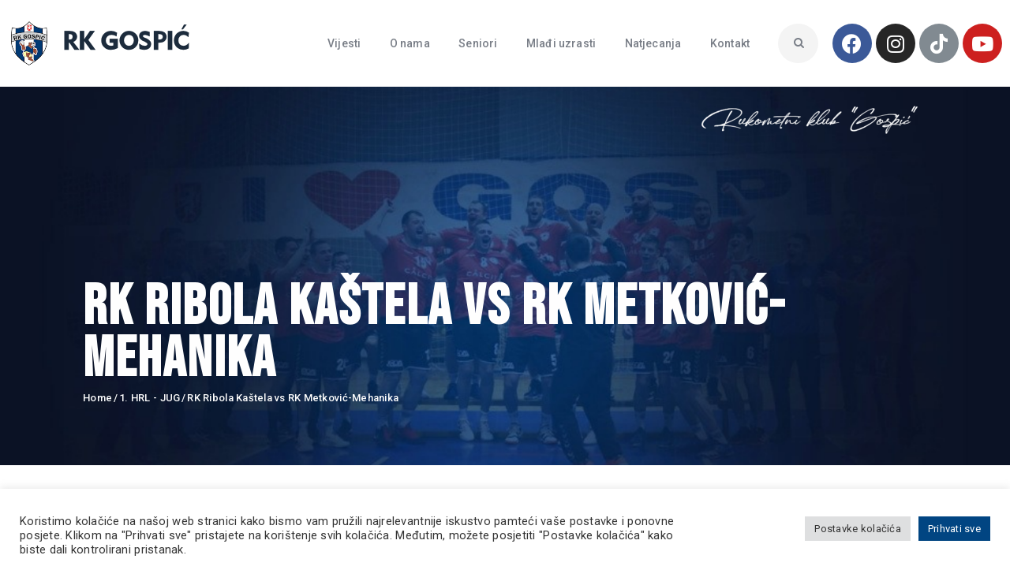

--- FILE ---
content_type: text/html; charset=UTF-8
request_url: https://rk-gospic.hr/sport-event/rk-ribola-kastela-vs-rk-metkovic-mehanika/
body_size: 23987
content:
<!DOCTYPE html>
<html dir="ltr" lang="hr" prefix="og: https://ogp.me/ns#" class="no-js
									 scheme_default										">
<head>
			<meta charset="UTF-8">
		<meta name="viewport" content="width=device-width, initial-scale=1, maximum-scale=1">
		<meta name="format-detection" content="telephone=no">
		<link rel="profile" href="//gmpg.org/xfn/11">
		<link rel="pingback" href="https://rk-gospic.hr/xmlrpc.php">
		<title>RK Ribola Kaštela vs RK Metković-Mehanika » Rukometni klub &quot;Gospić&quot;</title>

	  
		<!-- All in One SEO 4.5.0 - aioseo.com -->
		<meta name="robots" content="max-image-preview:large" />
		<meta name="google-site-verification" content="nR-NxYBMuxCI5qjo9zC9vzb0qWM0KvN0s7hJN98T1p4" />
		<link rel="canonical" href="https://rk-gospic.hr/sport-event/rk-ribola-kastela-vs-rk-metkovic-mehanika/" />
		<meta name="generator" content="All in One SEO (AIOSEO) 4.5.0" />
		<meta property="og:locale" content="hr_HR" />
		<meta property="og:site_name" content="Rukometni klub &quot;Gospić&quot; » 30.04.2022." />
		<meta property="og:type" content="article" />
		<meta property="og:title" content="RK Ribola Kaštela vs RK Metković-Mehanika » Rukometni klub &quot;Gospić&quot;" />
		<meta property="og:url" content="https://rk-gospic.hr/sport-event/rk-ribola-kastela-vs-rk-metkovic-mehanika/" />
		<meta property="article:published_time" content="2022-04-30T17:00:01+00:00" />
		<meta property="article:modified_time" content="2022-01-21T09:04:28+00:00" />
		<meta property="article:publisher" content="https://www.facebook.com/groups/274674109224730/?ref=share" />
		<meta name="twitter:card" content="summary" />
		<meta name="twitter:title" content="RK Ribola Kaštela vs RK Metković-Mehanika » Rukometni klub &quot;Gospić&quot;" />
		<script type="application/ld+json" class="aioseo-schema">
			{"@context":"https:\/\/schema.org","@graph":[{"@type":"BreadcrumbList","@id":"https:\/\/rk-gospic.hr\/sport-event\/rk-ribola-kastela-vs-rk-metkovic-mehanika\/#breadcrumblist","itemListElement":[{"@type":"ListItem","@id":"https:\/\/rk-gospic.hr\/#listItem","position":1,"name":"Home","item":"https:\/\/rk-gospic.hr\/","nextItem":"https:\/\/rk-gospic.hr\/sport-event\/rk-ribola-kastela-vs-rk-metkovic-mehanika\/#listItem"},{"@type":"ListItem","@id":"https:\/\/rk-gospic.hr\/sport-event\/rk-ribola-kastela-vs-rk-metkovic-mehanika\/#listItem","position":2,"name":"RK Ribola Ka\u0161tela vs RK Metkovi\u0107-Mehanika","previousItem":"https:\/\/rk-gospic.hr\/#listItem"}]},{"@type":"Organization","@id":"https:\/\/rk-gospic.hr\/#organization","name":"Rukometni klub \"Gospi\u0107\"","url":"https:\/\/rk-gospic.hr\/","logo":{"@type":"ImageObject","url":"https:\/\/rk-gospic.hr\/wp-content\/uploads\/2022\/02\/rk_favicon_logo.png","@id":"https:\/\/rk-gospic.hr\/sport-event\/rk-ribola-kastela-vs-rk-metkovic-mehanika\/#organizationLogo","width":112,"height":112},"image":{"@id":"https:\/\/rk-gospic.hr\/#organizationLogo"},"sameAs":["https:\/\/www.facebook.com\/groups\/274674109224730\/?ref=share","https:\/\/instagram.com\/rkgospic"]},{"@type":"Person","@id":"https:\/\/rk-gospic.hr\/author\/admin_wp\/#author","url":"https:\/\/rk-gospic.hr\/author\/admin_wp\/","name":"admin_wp","image":{"@type":"ImageObject","@id":"https:\/\/rk-gospic.hr\/sport-event\/rk-ribola-kastela-vs-rk-metkovic-mehanika\/#authorImage","url":"https:\/\/secure.gravatar.com\/avatar\/971885c6c5b39ba758db81c9a0ef7420907332a59a5cc1c5a11d7bf64bdeb8da?s=96&d=mm&r=g","width":96,"height":96,"caption":"admin_wp"}},{"@type":"WebPage","@id":"https:\/\/rk-gospic.hr\/sport-event\/rk-ribola-kastela-vs-rk-metkovic-mehanika\/#webpage","url":"https:\/\/rk-gospic.hr\/sport-event\/rk-ribola-kastela-vs-rk-metkovic-mehanika\/","name":"RK Ribola Ka\u0161tela vs RK Metkovi\u0107-Mehanika \u00bb Rukometni klub \"Gospi\u0107\"","inLanguage":"hr","isPartOf":{"@id":"https:\/\/rk-gospic.hr\/#website"},"breadcrumb":{"@id":"https:\/\/rk-gospic.hr\/sport-event\/rk-ribola-kastela-vs-rk-metkovic-mehanika\/#breadcrumblist"},"author":{"@id":"https:\/\/rk-gospic.hr\/author\/admin_wp\/#author"},"creator":{"@id":"https:\/\/rk-gospic.hr\/author\/admin_wp\/#author"},"datePublished":"2022-04-30T17:00:01+02:00","dateModified":"2022-01-21T09:04:28+01:00"},{"@type":"WebSite","@id":"https:\/\/rk-gospic.hr\/#website","url":"https:\/\/rk-gospic.hr\/","name":"Rukometni klub \"Gospi\u0107\"","description":"Svi za jednog, jedan za sve!","inLanguage":"hr","publisher":{"@id":"https:\/\/rk-gospic.hr\/#organization"}}]}
		</script>
		<!-- All in One SEO -->

<link rel='dns-prefetch' href='//www.googletagmanager.com' />
<link rel='dns-prefetch' href='//stats.wp.com' />
<link rel='dns-prefetch' href='//fonts.googleapis.com' />
<link rel="alternate" type="application/rss+xml" title="Rukometni klub &quot;Gospić&quot; &raquo; Kanal" href="https://rk-gospic.hr/feed/" />
<style id='wp-img-auto-sizes-contain-inline-css' type='text/css'>
img:is([sizes=auto i],[sizes^="auto," i]){contain-intrinsic-size:3000px 1500px}
/*# sourceURL=wp-img-auto-sizes-contain-inline-css */
</style>
<link property="stylesheet" rel='stylesheet' id='sbi_styles-css' href='https://rk-gospic.hr/wp-content/plugins/instagram-feed/css/sbi-styles.min.css?ver=6.9.1' type='text/css' media='all' />
<style id='wp-emoji-styles-inline-css' type='text/css'>

	img.wp-smiley, img.emoji {
		display: inline !important;
		border: none !important;
		box-shadow: none !important;
		height: 1em !important;
		width: 1em !important;
		margin: 0 0.07em !important;
		vertical-align: -0.1em !important;
		background: none !important;
		padding: 0 !important;
	}
/*# sourceURL=wp-emoji-styles-inline-css */
</style>
<link property="stylesheet" rel='stylesheet' id='wp-block-library-css' href='https://rk-gospic.hr/wp-includes/css/dist/block-library/style.min.css?ver=6.9' type='text/css' media='all' />
<style id='wp-block-library-inline-css' type='text/css'>
.has-text-align-justify{text-align:justify;}

/*# sourceURL=wp-block-library-inline-css */
</style><style id='global-styles-inline-css' type='text/css'>
:root{--wp--preset--aspect-ratio--square: 1;--wp--preset--aspect-ratio--4-3: 4/3;--wp--preset--aspect-ratio--3-4: 3/4;--wp--preset--aspect-ratio--3-2: 3/2;--wp--preset--aspect-ratio--2-3: 2/3;--wp--preset--aspect-ratio--16-9: 16/9;--wp--preset--aspect-ratio--9-16: 9/16;--wp--preset--color--black: #000000;--wp--preset--color--cyan-bluish-gray: #abb8c3;--wp--preset--color--white: #ffffff;--wp--preset--color--pale-pink: #f78da7;--wp--preset--color--vivid-red: #cf2e2e;--wp--preset--color--luminous-vivid-orange: #ff6900;--wp--preset--color--luminous-vivid-amber: #fcb900;--wp--preset--color--light-green-cyan: #7bdcb5;--wp--preset--color--vivid-green-cyan: #00d084;--wp--preset--color--pale-cyan-blue: #8ed1fc;--wp--preset--color--vivid-cyan-blue: #0693e3;--wp--preset--color--vivid-purple: #9b51e0;--wp--preset--color--bg-color: #ffffff;--wp--preset--color--bd-color: #e3e3e3;--wp--preset--color--text: #797e87;--wp--preset--color--text-dark: #262f3e;--wp--preset--color--text-light: #797e87;--wp--preset--color--text-link: #ff0000;--wp--preset--color--text-hover: #081324;--wp--preset--color--text-link-2: #80d572;--wp--preset--color--text-hover-2: #8be77c;--wp--preset--color--text-link-3: #ddb837;--wp--preset--color--text-hover-3: #eec432;--wp--preset--gradient--vivid-cyan-blue-to-vivid-purple: linear-gradient(135deg,rgb(6,147,227) 0%,rgb(155,81,224) 100%);--wp--preset--gradient--light-green-cyan-to-vivid-green-cyan: linear-gradient(135deg,rgb(122,220,180) 0%,rgb(0,208,130) 100%);--wp--preset--gradient--luminous-vivid-amber-to-luminous-vivid-orange: linear-gradient(135deg,rgb(252,185,0) 0%,rgb(255,105,0) 100%);--wp--preset--gradient--luminous-vivid-orange-to-vivid-red: linear-gradient(135deg,rgb(255,105,0) 0%,rgb(207,46,46) 100%);--wp--preset--gradient--very-light-gray-to-cyan-bluish-gray: linear-gradient(135deg,rgb(238,238,238) 0%,rgb(169,184,195) 100%);--wp--preset--gradient--cool-to-warm-spectrum: linear-gradient(135deg,rgb(74,234,220) 0%,rgb(151,120,209) 20%,rgb(207,42,186) 40%,rgb(238,44,130) 60%,rgb(251,105,98) 80%,rgb(254,248,76) 100%);--wp--preset--gradient--blush-light-purple: linear-gradient(135deg,rgb(255,206,236) 0%,rgb(152,150,240) 100%);--wp--preset--gradient--blush-bordeaux: linear-gradient(135deg,rgb(254,205,165) 0%,rgb(254,45,45) 50%,rgb(107,0,62) 100%);--wp--preset--gradient--luminous-dusk: linear-gradient(135deg,rgb(255,203,112) 0%,rgb(199,81,192) 50%,rgb(65,88,208) 100%);--wp--preset--gradient--pale-ocean: linear-gradient(135deg,rgb(255,245,203) 0%,rgb(182,227,212) 50%,rgb(51,167,181) 100%);--wp--preset--gradient--electric-grass: linear-gradient(135deg,rgb(202,248,128) 0%,rgb(113,206,126) 100%);--wp--preset--gradient--midnight: linear-gradient(135deg,rgb(2,3,129) 0%,rgb(40,116,252) 100%);--wp--preset--font-size--small: 13px;--wp--preset--font-size--medium: 20px;--wp--preset--font-size--large: 36px;--wp--preset--font-size--x-large: 42px;--wp--preset--spacing--20: 0.44rem;--wp--preset--spacing--30: 0.67rem;--wp--preset--spacing--40: 1rem;--wp--preset--spacing--50: 1.5rem;--wp--preset--spacing--60: 2.25rem;--wp--preset--spacing--70: 3.38rem;--wp--preset--spacing--80: 5.06rem;--wp--preset--shadow--natural: 6px 6px 9px rgba(0, 0, 0, 0.2);--wp--preset--shadow--deep: 12px 12px 50px rgba(0, 0, 0, 0.4);--wp--preset--shadow--sharp: 6px 6px 0px rgba(0, 0, 0, 0.2);--wp--preset--shadow--outlined: 6px 6px 0px -3px rgb(255, 255, 255), 6px 6px rgb(0, 0, 0);--wp--preset--shadow--crisp: 6px 6px 0px rgb(0, 0, 0);}:where(.is-layout-flex){gap: 0.5em;}:where(.is-layout-grid){gap: 0.5em;}body .is-layout-flex{display: flex;}.is-layout-flex{flex-wrap: wrap;align-items: center;}.is-layout-flex > :is(*, div){margin: 0;}body .is-layout-grid{display: grid;}.is-layout-grid > :is(*, div){margin: 0;}:where(.wp-block-columns.is-layout-flex){gap: 2em;}:where(.wp-block-columns.is-layout-grid){gap: 2em;}:where(.wp-block-post-template.is-layout-flex){gap: 1.25em;}:where(.wp-block-post-template.is-layout-grid){gap: 1.25em;}.has-black-color{color: var(--wp--preset--color--black) !important;}.has-cyan-bluish-gray-color{color: var(--wp--preset--color--cyan-bluish-gray) !important;}.has-white-color{color: var(--wp--preset--color--white) !important;}.has-pale-pink-color{color: var(--wp--preset--color--pale-pink) !important;}.has-vivid-red-color{color: var(--wp--preset--color--vivid-red) !important;}.has-luminous-vivid-orange-color{color: var(--wp--preset--color--luminous-vivid-orange) !important;}.has-luminous-vivid-amber-color{color: var(--wp--preset--color--luminous-vivid-amber) !important;}.has-light-green-cyan-color{color: var(--wp--preset--color--light-green-cyan) !important;}.has-vivid-green-cyan-color{color: var(--wp--preset--color--vivid-green-cyan) !important;}.has-pale-cyan-blue-color{color: var(--wp--preset--color--pale-cyan-blue) !important;}.has-vivid-cyan-blue-color{color: var(--wp--preset--color--vivid-cyan-blue) !important;}.has-vivid-purple-color{color: var(--wp--preset--color--vivid-purple) !important;}.has-black-background-color{background-color: var(--wp--preset--color--black) !important;}.has-cyan-bluish-gray-background-color{background-color: var(--wp--preset--color--cyan-bluish-gray) !important;}.has-white-background-color{background-color: var(--wp--preset--color--white) !important;}.has-pale-pink-background-color{background-color: var(--wp--preset--color--pale-pink) !important;}.has-vivid-red-background-color{background-color: var(--wp--preset--color--vivid-red) !important;}.has-luminous-vivid-orange-background-color{background-color: var(--wp--preset--color--luminous-vivid-orange) !important;}.has-luminous-vivid-amber-background-color{background-color: var(--wp--preset--color--luminous-vivid-amber) !important;}.has-light-green-cyan-background-color{background-color: var(--wp--preset--color--light-green-cyan) !important;}.has-vivid-green-cyan-background-color{background-color: var(--wp--preset--color--vivid-green-cyan) !important;}.has-pale-cyan-blue-background-color{background-color: var(--wp--preset--color--pale-cyan-blue) !important;}.has-vivid-cyan-blue-background-color{background-color: var(--wp--preset--color--vivid-cyan-blue) !important;}.has-vivid-purple-background-color{background-color: var(--wp--preset--color--vivid-purple) !important;}.has-black-border-color{border-color: var(--wp--preset--color--black) !important;}.has-cyan-bluish-gray-border-color{border-color: var(--wp--preset--color--cyan-bluish-gray) !important;}.has-white-border-color{border-color: var(--wp--preset--color--white) !important;}.has-pale-pink-border-color{border-color: var(--wp--preset--color--pale-pink) !important;}.has-vivid-red-border-color{border-color: var(--wp--preset--color--vivid-red) !important;}.has-luminous-vivid-orange-border-color{border-color: var(--wp--preset--color--luminous-vivid-orange) !important;}.has-luminous-vivid-amber-border-color{border-color: var(--wp--preset--color--luminous-vivid-amber) !important;}.has-light-green-cyan-border-color{border-color: var(--wp--preset--color--light-green-cyan) !important;}.has-vivid-green-cyan-border-color{border-color: var(--wp--preset--color--vivid-green-cyan) !important;}.has-pale-cyan-blue-border-color{border-color: var(--wp--preset--color--pale-cyan-blue) !important;}.has-vivid-cyan-blue-border-color{border-color: var(--wp--preset--color--vivid-cyan-blue) !important;}.has-vivid-purple-border-color{border-color: var(--wp--preset--color--vivid-purple) !important;}.has-vivid-cyan-blue-to-vivid-purple-gradient-background{background: var(--wp--preset--gradient--vivid-cyan-blue-to-vivid-purple) !important;}.has-light-green-cyan-to-vivid-green-cyan-gradient-background{background: var(--wp--preset--gradient--light-green-cyan-to-vivid-green-cyan) !important;}.has-luminous-vivid-amber-to-luminous-vivid-orange-gradient-background{background: var(--wp--preset--gradient--luminous-vivid-amber-to-luminous-vivid-orange) !important;}.has-luminous-vivid-orange-to-vivid-red-gradient-background{background: var(--wp--preset--gradient--luminous-vivid-orange-to-vivid-red) !important;}.has-very-light-gray-to-cyan-bluish-gray-gradient-background{background: var(--wp--preset--gradient--very-light-gray-to-cyan-bluish-gray) !important;}.has-cool-to-warm-spectrum-gradient-background{background: var(--wp--preset--gradient--cool-to-warm-spectrum) !important;}.has-blush-light-purple-gradient-background{background: var(--wp--preset--gradient--blush-light-purple) !important;}.has-blush-bordeaux-gradient-background{background: var(--wp--preset--gradient--blush-bordeaux) !important;}.has-luminous-dusk-gradient-background{background: var(--wp--preset--gradient--luminous-dusk) !important;}.has-pale-ocean-gradient-background{background: var(--wp--preset--gradient--pale-ocean) !important;}.has-electric-grass-gradient-background{background: var(--wp--preset--gradient--electric-grass) !important;}.has-midnight-gradient-background{background: var(--wp--preset--gradient--midnight) !important;}.has-small-font-size{font-size: var(--wp--preset--font-size--small) !important;}.has-medium-font-size{font-size: var(--wp--preset--font-size--medium) !important;}.has-large-font-size{font-size: var(--wp--preset--font-size--large) !important;}.has-x-large-font-size{font-size: var(--wp--preset--font-size--x-large) !important;}
/*# sourceURL=global-styles-inline-css */
</style>

<style id='classic-theme-styles-inline-css' type='text/css'>
/*! This file is auto-generated */
.wp-block-button__link{color:#fff;background-color:#32373c;border-radius:9999px;box-shadow:none;text-decoration:none;padding:calc(.667em + 2px) calc(1.333em + 2px);font-size:1.125em}.wp-block-file__button{background:#32373c;color:#fff;text-decoration:none}
/*# sourceURL=/wp-includes/css/classic-themes.min.css */
</style>
<link property="stylesheet" rel='stylesheet' id='embedpress_blocks-cgb-style-css-css' href='https://rk-gospic.hr/wp-content/plugins/embedpress/Gutenberg/dist/blocks.style.build.css?ver=1700727706' type='text/css' media='all' />
<link property="stylesheet" rel='stylesheet' id='contact-form-7-css' href='https://rk-gospic.hr/wp-content/plugins/contact-form-7/includes/css/styles.css?ver=5.8.3' type='text/css' media='all' />
<link property="stylesheet" rel='stylesheet' id='cookie-law-info-css' href='https://rk-gospic.hr/wp-content/plugins/cookie-law-info/legacy/public/css/cookie-law-info-public.css?ver=3.1.7' type='text/css' media='all' />
<link property="stylesheet" rel='stylesheet' id='cookie-law-info-gdpr-css' href='https://rk-gospic.hr/wp-content/plugins/cookie-law-info/legacy/public/css/cookie-law-info-gdpr.css?ver=3.1.7' type='text/css' media='all' />
<link property="stylesheet" rel='stylesheet' id='embedpress-css' href='https://rk-gospic.hr/wp-content/plugins/embedpress/assets/css/embedpress.css?ver=6.9' type='text/css' media='all' />
<link property="stylesheet" rel='stylesheet' id='esg-plugin-settings-css' href='https://rk-gospic.hr/wp-content/plugins/essential-grid/public/assets/css/settings.css?ver=3.0.15' type='text/css' media='all' />
<link property="stylesheet" rel='stylesheet' id='tp-fontello-css' href='https://rk-gospic.hr/wp-content/plugins/essential-grid/public/assets/font/fontello/css/fontello.css?ver=3.0.15' type='text/css' media='all' />
<link property="stylesheet" rel='stylesheet' id='dashicons-css' href='https://rk-gospic.hr/wp-includes/css/dashicons.min.css?ver=6.9' type='text/css' media='all' />
<link property="stylesheet" rel='stylesheet' id='sportspress-general-css' href='//rk-gospic.hr/wp-content/plugins/sportspress/assets/css/sportspress.css?ver=2.7.13' type='text/css' media='all' />
<link property="stylesheet" rel='stylesheet' id='sportspress-icons-css' href='//rk-gospic.hr/wp-content/plugins/sportspress/assets/css/icons.css?ver=2.7' type='text/css' media='all' />
<link property="stylesheet" rel='stylesheet' id='sportspress-roboto-css' href='//fonts.googleapis.com/css?family=Roboto%3A400%2C500&#038;subset=cyrillic%2Ccyrillic-ext%2Cgreek%2Cgreek-ext%2Clatin-ext%2Cvietnamese&#038;ver=2.7' type='text/css' media='all' />
<link property="stylesheet" rel='stylesheet' id='sportspress-style-css' href='//rk-gospic.hr/wp-content/plugins/sportspress/assets/css/sportspress-style.css?ver=2.7' type='text/css' media='all' />
<link property="stylesheet" rel='stylesheet' id='sportspress-style-ltr-css' href='//rk-gospic.hr/wp-content/plugins/sportspress/assets/css/sportspress-style-ltr.css?ver=2.7' type='text/css' media='all' />
<link property="stylesheet" rel='stylesheet' id='leaflet_stylesheet-css' href='https://rk-gospic.hr/wp-content/plugins/sportspress/assets/css/leaflet.css?ver=1.7.1' type='text/css' media='all' />
<link property="stylesheet" rel='stylesheet' id='super-rss-reader-css' href='https://rk-gospic.hr/wp-content/plugins/super-rss-reader/public/css/style.min.css?ver=5.4' type='text/css' media='all' />
<link property="stylesheet" rel='stylesheet' id='trx_addons-icons-css' href='https://rk-gospic.hr/wp-content/plugins/trx_addons/css/font-icons/css/trx_addons_icons.css' type='text/css' media='all' />
<link property="stylesheet" rel='stylesheet' id='jquery-swiper-css' href='https://rk-gospic.hr/wp-content/plugins/trx_addons/js/swiper/swiper.min.css' type='text/css' media='all' />
<link property="stylesheet" rel='stylesheet' id='magnific-popup-css' href='https://rk-gospic.hr/wp-content/plugins/trx_addons/js/magnific/magnific-popup.min.css' type='text/css' media='all' />
<link property="stylesheet" rel='stylesheet' id='trx_addons-css' href='https://rk-gospic.hr/wp-content/plugins/trx_addons/css/__styles.css' type='text/css' media='all' />
<link property="stylesheet" rel='stylesheet' id='trx_addons-animation-css' href='https://rk-gospic.hr/wp-content/plugins/trx_addons/css/trx_addons.animation.css' type='text/css' media='all' />
<link property="stylesheet" rel='stylesheet' id='trx_socials-icons-css' href='https://rk-gospic.hr/wp-content/plugins/trx_socials/assets/css/font_icons/css/trx_socials_icons.css' type='text/css' media='all' />
<link property="stylesheet" rel='stylesheet' id='trx_socials-widget_instagram-css' href='https://rk-gospic.hr/wp-content/plugins/trx_socials/widgets/instagram/instagram.css' type='text/css' media='all' />
<link property="stylesheet" rel='stylesheet' id='wp-lightbox-2.min.css-css' href='https://rk-gospic.hr/wp-content/plugins/wp-lightbox-2/styles/lightbox.min.css?ver=1.3.4' type='text/css' media='all' />
<link property="stylesheet" rel='stylesheet' id='elementor-icons-css' href='https://rk-gospic.hr/wp-content/plugins/elementor/assets/lib/eicons/css/elementor-icons.min.css?ver=5.16.0' type='text/css' media='all' />
<link property="stylesheet" rel='stylesheet' id='elementor-frontend-legacy-css' href='https://rk-gospic.hr/wp-content/plugins/elementor/assets/css/frontend-legacy.min.css?ver=3.7.7' type='text/css' media='all' />
<link property="stylesheet" rel='stylesheet' id='elementor-frontend-css' href='https://rk-gospic.hr/wp-content/plugins/elementor/assets/css/frontend.min.css?ver=3.7.7' type='text/css' media='all' />
<style id='elementor-frontend-inline-css' type='text/css'>
.elementor-kit-2823{--e-global-color-primary:#6EC1E4;--e-global-color-secondary:#54595F;--e-global-color-text:#7A7A7A;--e-global-color-accent:#61CE70;--e-global-color-1be65185:#4054B2;--e-global-color-5d5f3900:#23A455;--e-global-color-28773b7:#000;--e-global-color-2469eac8:#FFF;--e-global-typography-primary-font-family:"Roboto";--e-global-typography-primary-font-weight:600;--e-global-typography-secondary-font-family:"Roboto Mono";--e-global-typography-secondary-font-weight:400;--e-global-typography-text-font-family:"Roboto";--e-global-typography-text-font-weight:400;--e-global-typography-accent-font-family:"Roboto";--e-global-typography-accent-font-weight:500;font-family:"Roboto", Sans-serif;}.elementor-kit-2823 a{font-family:"Roboto", Sans-serif;}.elementor-kit-2823 h1{font-family:"Bebas Neue", Sans-serif;text-transform:uppercase;}.elementor-kit-2823 h2{font-family:"Roboto Condensed", Sans-serif;font-weight:600;}.elementor-kit-2823 h4{font-family:"Roboto Condensed", Sans-serif;}.elementor-kit-2823 h5{font-family:"Roboto Condensed", Sans-serif;font-weight:normal;}.elementor-kit-2823 h6{font-family:"Roboto Condensed", Sans-serif;}.elementor-section.elementor-section-boxed > .elementor-container{max-width:1308px;}.e-container{--container-max-width:1308px;}.elementor-widget:not(:last-child){margin-bottom:0px;}.elementor-element{--widgets-spacing:0px;}{}.sc_layouts_title_caption{display:var(--page-title-display);}@media(max-width:1024px){.elementor-section.elementor-section-boxed > .elementor-container{max-width:1024px;}.e-container{--container-max-width:1024px;}}@media(max-width:767px){.elementor-section.elementor-section-boxed > .elementor-container{max-width:767px;}.e-container{--container-max-width:767px;}}
/*# sourceURL=elementor-frontend-inline-css */
</style>
<link property="stylesheet" rel='stylesheet' id='embedpress-elementor-css-css' href='https://rk-gospic.hr/wp-content/plugins/embedpress/assets/css/embedpress-elementor.css?ver=3.9.3' type='text/css' media='all' />
<link property="stylesheet" rel='stylesheet' id='font-awesome-5-all-css' href='https://rk-gospic.hr/wp-content/plugins/elementor/assets/lib/font-awesome/css/all.min.css?ver=3.7.7' type='text/css' media='all' />
<link property="stylesheet" rel='stylesheet' id='font-awesome-4-shim-css' href='https://rk-gospic.hr/wp-content/plugins/elementor/assets/lib/font-awesome/css/v4-shims.min.css?ver=3.7.7' type='text/css' media='all' />
<link property="stylesheet" rel='stylesheet' id='sbistyles-css' href='https://rk-gospic.hr/wp-content/plugins/instagram-feed/css/sbi-styles.min.css?ver=6.9.1' type='text/css' media='all' />
<link property="stylesheet" rel='stylesheet' id='google-fonts-1-css' href='https://fonts.googleapis.com/css?family=Roboto%3A100%2C100italic%2C200%2C200italic%2C300%2C300italic%2C400%2C400italic%2C500%2C500italic%2C600%2C600italic%2C700%2C700italic%2C800%2C800italic%2C900%2C900italic%7CRoboto+Mono%3A100%2C100italic%2C200%2C200italic%2C300%2C300italic%2C400%2C400italic%2C500%2C500italic%2C600%2C600italic%2C700%2C700italic%2C800%2C800italic%2C900%2C900italic%7CBebas+Neue%3A100%2C100italic%2C200%2C200italic%2C300%2C300italic%2C400%2C400italic%2C500%2C500italic%2C600%2C600italic%2C700%2C700italic%2C800%2C800italic%2C900%2C900italic%7CRoboto+Condensed%3A100%2C100italic%2C200%2C200italic%2C300%2C300italic%2C400%2C400italic%2C500%2C500italic%2C600%2C600italic%2C700%2C700italic%2C800%2C800italic%2C900%2C900italic&#038;display=auto&#038;ver=6.9' type='text/css' media='all' />
<link property="stylesheet" rel='stylesheet' id='fancybox-css' href='https://rk-gospic.hr/wp-content/plugins/easy-fancybox/fancybox/1.5.4/jquery.fancybox.min.css?ver=6.9' type='text/css' media='screen' />
<link property="stylesheet" rel='stylesheet' id='plyr-css' href='https://rk-gospic.hr/wp-content/plugins/embedpress/assets/css/plyr.css?ver=6.9' type='text/css' media='all' />
<link property="stylesheet" rel='stylesheet' id='eael-general-css' href='https://rk-gospic.hr/wp-content/plugins/essential-addons-for-elementor-lite/assets/front-end/css/view/general.min.css?ver=5.8.13' type='text/css' media='all' />
<link property="stylesheet" rel='stylesheet' id='fcunited-font-BebasNeue-css' href='https://rk-gospic.hr/wp-content/themes/fcunited/css/font-face/BebasNeue/stylesheet.css' type='text/css' media='all' />
<link property="stylesheet" rel='stylesheet' id='fcunited-font-google_fonts-css' href='https://fonts.googleapis.com/css?family=Poppins:100,100i,200,200i,300,300i,400,400i,500,500i,600,600i,700,700i,800%7CRoboto:400,400italic,700,700italic&#038;subset=latin,latin-ext' type='text/css' media='all' />
<link property="stylesheet" rel='stylesheet' id='fontello-style-css' href='https://rk-gospic.hr/wp-content/themes/fcunited/css/font-icons/css/fontello.css' type='text/css' media='all' />
<link property="stylesheet" rel='stylesheet' id='fcunited-main-css' href='https://rk-gospic.hr/wp-content/themes/fcunited/style.css' type='text/css' media='all' />
<style id='fcunited-main-inline-css' type='text/css'>
.post-navigation .nav-previous a .nav-arrow { background-image: url(https://new-web.rk-gospic.hr/wp-content/uploads/2021/11/cropped-rk_favicon.png); }.post-navigation .nav-next a .nav-arrow { background-image: url(https://new-web.rk-gospic.hr/wp-content/uploads/2021/11/cropped-rk_favicon.png); }
/*# sourceURL=fcunited-main-inline-css */
</style>
<link property="stylesheet" rel='stylesheet' id='fcunited-plugins-css' href='https://rk-gospic.hr/wp-content/themes/fcunited/css/__plugins.css' type='text/css' media='all' />
<link property="stylesheet" rel='stylesheet' id='fcunited-custom-css' href='https://rk-gospic.hr/wp-content/themes/fcunited/css/__custom.css' type='text/css' media='all' />
<link property="stylesheet" rel='stylesheet' id='fcunited-color-default-css' href='https://rk-gospic.hr/wp-content/themes/fcunited/css/__colors-default.css' type='text/css' media='all' />
<link property="stylesheet" rel='stylesheet' id='fcunited-color-dark-css' href='https://rk-gospic.hr/wp-content/themes/fcunited/css/__colors-dark.css' type='text/css' media='all' />
<link property="stylesheet" rel='stylesheet' id='fcunited-color-alter-css' href='https://rk-gospic.hr/wp-content/themes/fcunited/css/__colors-alter.css' type='text/css' media='all' />
<link property="stylesheet" rel='stylesheet' id='mediaelement-css' href='https://rk-gospic.hr/wp-includes/js/mediaelement/mediaelementplayer-legacy.min.css?ver=4.2.17' type='text/css' media='all' />
<link property="stylesheet" rel='stylesheet' id='wp-mediaelement-css' href='https://rk-gospic.hr/wp-includes/js/mediaelement/wp-mediaelement.min.css?ver=6.9' type='text/css' media='all' />
<link property="stylesheet" rel='stylesheet' id='fcunited-skin-default-css' href='https://rk-gospic.hr/wp-content/themes/fcunited/skins/default/skin.css' type='text/css' media='all' />
<link property="stylesheet" rel='stylesheet' id='trx_addons-responsive-css' href='https://rk-gospic.hr/wp-content/plugins/trx_addons/css/__responsive.css' type='text/css' media='all' />
<link property="stylesheet" rel='stylesheet' id='fcunited-responsive-css' href='https://rk-gospic.hr/wp-content/themes/fcunited/css/__responsive.css' type='text/css' media='all' />
<link property="stylesheet" rel='stylesheet' id='fcunited-skin-default-responsive-css' href='https://rk-gospic.hr/wp-content/themes/fcunited/skins/default/skin-responsive.css' type='text/css' media='all' />
<link property="stylesheet" rel='stylesheet' id='jetpack_css-css' href='https://rk-gospic.hr/wp-content/plugins/jetpack/css/jetpack.css?ver=12.8.2' type='text/css' media='all' />
<style type="text/css"></style><script type="text/javascript" src="https://rk-gospic.hr/wp-includes/js/jquery/jquery.min.js?ver=3.7.1" id="jquery-core-js"></script>
<script type="text/javascript" src="https://rk-gospic.hr/wp-includes/js/jquery/jquery-migrate.min.js?ver=3.4.1" id="jquery-migrate-js"></script>
<link rel="https://api.w.org/" href="https://rk-gospic.hr/wp-json/" /><link rel="alternate" title="JSON" type="application/json" href="https://rk-gospic.hr/wp-json/wp/v2/events/6792" /><link rel="EditURI" type="application/rsd+xml" title="RSD" href="https://rk-gospic.hr/xmlrpc.php?rsd" />
<meta name="generator" content="WordPress 6.9" />
<meta name="generator" content="SportsPress 2.7.13" />
<link rel='shortlink' href='https://rk-gospic.hr/?p=6792' />
<meta name="generator" content="Site Kit by Google 1.114.0" />			<style type="text/css">
			<!--
				#page_preloader {
					background-image: url(https://rk-gospic.hr/wp-content/uploads/2022/02/preloader_text_45-818x461.png);				}
			-->
			</style>
				<style>img#wpstats{display:none}</style>
		<link rel="icon" href="https://rk-gospic.hr/wp-content/uploads/2021/11/cropped-rk_favicon-32x32.png" sizes="32x32" />
<link rel="icon" href="https://rk-gospic.hr/wp-content/uploads/2021/11/cropped-rk_favicon-300x300.png" sizes="192x192" />
<link rel="apple-touch-icon" href="https://rk-gospic.hr/wp-content/uploads/2021/11/cropped-rk_favicon-300x300.png" />
<meta name="msapplication-TileImage" content="https://rk-gospic.hr/wp-content/uploads/2021/11/cropped-rk_favicon-300x300.png" />
		<style type="text/css" id="wp-custom-css">
			.grecaptcha-badge { visibility: hidden; }		</style>
		<style type="text/css" id="trx_addons-inline-styles-inline-css">.trx_addons_inline_1544918138 img{max-height:80px;}</style>
<style id="elementor-post-6">.elementor-6 .elementor-element.elementor-element-bef9ba7 > .elementor-container > .elementor-row > .elementor-column > .elementor-column-wrap > .elementor-widget-wrap{align-content:center;align-items:center;}.elementor-6 .elementor-element.elementor-element-bef9ba7{box-shadow:0px 3px 3px 0px rgba(0,0,0,0.08);}.elementor-6 .elementor-element.elementor-element-d06c25b{-ms-flex-pack:inherit;-webkit-justify-content:inherit;justify-content:inherit;}.elementor-6 .elementor-element.elementor-element-214e821 .logo_image{max-height:80px;}.elementor-6 .elementor-element.elementor-element-f2e75ce{-ms-flex-pack:inherit;-webkit-justify-content:inherit;justify-content:inherit;}.elementor-6 .elementor-element.elementor-element-96cafde{--grid-template-columns:repeat(0, auto);--grid-column-gap:5px;--grid-row-gap:5px;}.elementor-6 .elementor-element.elementor-element-96cafde .elementor-widget-container{text-align:center;}.elementor-6 .elementor-element.elementor-element-b70eb50 .elementor-background-slideshow__slide__image{background-position:top center;}.elementor-6 .elementor-element.elementor-element-b70eb50{transition:background 0.3s, border 0.3s, border-radius 0.3s, box-shadow 0.3s;}.elementor-6 .elementor-element.elementor-element-b70eb50 > .elementor-background-overlay{transition:background 0.3s, border-radius 0.3s, opacity 0.3s;}.elementor-6 .elementor-element.elementor-element-ed1b682{-ms-flex-pack:inherit;-webkit-justify-content:inherit;justify-content:inherit;}.elementor-6 .elementor-element.elementor-element-4b21bb3{text-align:right;}.elementor-6 .elementor-element.elementor-element-6850b4b{--spacer-size:150px;}.elementor-6 .elementor-element.elementor-element-b76221f{--spacer-size:180px;}.elementor-6 .elementor-element.elementor-element-612f306 .sc_layouts_title{min-height:0px;}.elementor-6 .elementor-element.elementor-element-612f306 > .elementor-widget-container{margin:0px 0px 0px 0px;}.elementor-6 .elementor-element.elementor-element-01551c2{--spacer-size:61px;}@media(max-width:1024px){.elementor-6 .elementor-element.elementor-element-b76221f{--spacer-size:120px;}.elementor-6 .elementor-element.elementor-element-01551c2{--spacer-size:50px;}}@media(min-width:768px){.elementor-6 .elementor-element.elementor-element-d06c25b{width:22.923%;}.elementor-6 .elementor-element.elementor-element-f2e75ce{width:77.077%;}}@media(max-width:1024px) and (min-width:768px){.elementor-6 .elementor-element.elementor-element-d06c25b{width:32%;}.elementor-6 .elementor-element.elementor-element-f2e75ce{width:68%;}}@media(max-width:767px){.elementor-6 .elementor-element.elementor-element-d06c25b{width:70%;}.elementor-6 .elementor-element.elementor-element-f2e75ce{width:30%;}.elementor-6 .elementor-element.elementor-element-b76221f{--spacer-size:65px;}.elementor-6 .elementor-element.elementor-element-01551c2{--spacer-size:30px;}}</style>
<style>.elementor-6 .elementor-element.elementor-element-bef9ba7 > .elementor-container > .elementor-row > .elementor-column > .elementor-column-wrap > .elementor-widget-wrap{align-content:center;align-items:center;}.elementor-6 .elementor-element.elementor-element-bef9ba7{box-shadow:0px 3px 3px 0px rgba(0,0,0,0.08);}.elementor-6 .elementor-element.elementor-element-d06c25b{-ms-flex-pack:inherit;-webkit-justify-content:inherit;justify-content:inherit;}.elementor-6 .elementor-element.elementor-element-214e821 .logo_image{max-height:80px;}.elementor-6 .elementor-element.elementor-element-f2e75ce{-ms-flex-pack:inherit;-webkit-justify-content:inherit;justify-content:inherit;}.elementor-6 .elementor-element.elementor-element-96cafde{--grid-template-columns:repeat(0, auto);--grid-column-gap:5px;--grid-row-gap:5px;}.elementor-6 .elementor-element.elementor-element-96cafde .elementor-widget-container{text-align:center;}.elementor-6 .elementor-element.elementor-element-b70eb50 .elementor-background-slideshow__slide__image{background-position:top center;}.elementor-6 .elementor-element.elementor-element-b70eb50{transition:background 0.3s, border 0.3s, border-radius 0.3s, box-shadow 0.3s;}.elementor-6 .elementor-element.elementor-element-b70eb50 > .elementor-background-overlay{transition:background 0.3s, border-radius 0.3s, opacity 0.3s;}.elementor-6 .elementor-element.elementor-element-ed1b682{-ms-flex-pack:inherit;-webkit-justify-content:inherit;justify-content:inherit;}.elementor-6 .elementor-element.elementor-element-4b21bb3{text-align:right;}.elementor-6 .elementor-element.elementor-element-6850b4b{--spacer-size:150px;}.elementor-6 .elementor-element.elementor-element-b76221f{--spacer-size:180px;}.elementor-6 .elementor-element.elementor-element-612f306 .sc_layouts_title{min-height:0px;}.elementor-6 .elementor-element.elementor-element-612f306 > .elementor-widget-container{margin:0px 0px 0px 0px;}.elementor-6 .elementor-element.elementor-element-01551c2{--spacer-size:61px;}@media(max-width:1024px){.elementor-6 .elementor-element.elementor-element-b76221f{--spacer-size:120px;}.elementor-6 .elementor-element.elementor-element-01551c2{--spacer-size:50px;}}@media(min-width:768px){.elementor-6 .elementor-element.elementor-element-d06c25b{width:22.923%;}.elementor-6 .elementor-element.elementor-element-f2e75ce{width:77.077%;}}@media(max-width:1024px) and (min-width:768px){.elementor-6 .elementor-element.elementor-element-d06c25b{width:32%;}.elementor-6 .elementor-element.elementor-element-f2e75ce{width:68%;}}@media(max-width:767px){.elementor-6 .elementor-element.elementor-element-d06c25b{width:70%;}.elementor-6 .elementor-element.elementor-element-f2e75ce{width:30%;}.elementor-6 .elementor-element.elementor-element-b76221f{--spacer-size:65px;}.elementor-6 .elementor-element.elementor-element-01551c2{--spacer-size:30px;}}</style>
<style id="elementor-post-3152">.elementor-3152 .elementor-element.elementor-element-38d7d00{-ms-flex-pack:inherit;-webkit-justify-content:inherit;justify-content:inherit;}.elementor-3152 .elementor-element.elementor-element-94fde4d > .elementor-container > .elementor-row > .elementor-column > .elementor-column-wrap > .elementor-widget-wrap{align-content:center;align-items:center;}.elementor-3152 .elementor-element.elementor-element-94fde4d{padding:15px 0px 15px 0px;}.elementor-3152 .elementor-element.elementor-element-baa8f9b{-ms-flex-pack:inherit;-webkit-justify-content:inherit;justify-content:inherit;}.elementor-3152 .elementor-element.elementor-element-525f7a7{-ms-flex-pack:inherit;-webkit-justify-content:inherit;justify-content:inherit;}.elementor-3152 .elementor-element.elementor-element-aac97b2:hover img{opacity:0.27;}.elementor-3152 .elementor-element.elementor-element-5bb5cc7{-ms-flex-pack:inherit;-webkit-justify-content:inherit;justify-content:inherit;}@media(min-width:768px){.elementor-3152 .elementor-element.elementor-element-baa8f9b{width:44.327%;}.elementor-3152 .elementor-element.elementor-element-525f7a7{width:12%;}.elementor-3152 .elementor-element.elementor-element-5bb5cc7{width:43.308%;}}</style>
<style>.elementor-3152 .elementor-element.elementor-element-38d7d00{-ms-flex-pack:inherit;-webkit-justify-content:inherit;justify-content:inherit;}.elementor-3152 .elementor-element.elementor-element-94fde4d > .elementor-container > .elementor-row > .elementor-column > .elementor-column-wrap > .elementor-widget-wrap{align-content:center;align-items:center;}.elementor-3152 .elementor-element.elementor-element-94fde4d{padding:15px 0px 15px 0px;}.elementor-3152 .elementor-element.elementor-element-baa8f9b{-ms-flex-pack:inherit;-webkit-justify-content:inherit;justify-content:inherit;}.elementor-3152 .elementor-element.elementor-element-525f7a7{-ms-flex-pack:inherit;-webkit-justify-content:inherit;justify-content:inherit;}.elementor-3152 .elementor-element.elementor-element-aac97b2:hover img{opacity:0.27;}.elementor-3152 .elementor-element.elementor-element-5bb5cc7{-ms-flex-pack:inherit;-webkit-justify-content:inherit;justify-content:inherit;}@media(min-width:768px){.elementor-3152 .elementor-element.elementor-element-baa8f9b{width:44.327%;}.elementor-3152 .elementor-element.elementor-element-525f7a7{width:12%;}.elementor-3152 .elementor-element.elementor-element-5bb5cc7{width:43.308%;}}</style>

<meta name="viewport" content="width=device-width, user-scalable=yes, initial-scale=1.0, minimum-scale=0.1, maximum-scale=10.0">
<link property="stylesheet" rel='stylesheet' id='elementor-icons-shared-0-css' href='https://rk-gospic.hr/wp-content/plugins/elementor/assets/lib/font-awesome/css/fontawesome.min.css?ver=5.15.3' type='text/css' media='all' />
<link property="stylesheet" rel='stylesheet' id='elementor-icons-fa-brands-css' href='https://rk-gospic.hr/wp-content/plugins/elementor/assets/lib/font-awesome/css/brands.min.css?ver=5.15.3' type='text/css' media='all' />
<link property="stylesheet" rel='stylesheet' id='cookie-law-info-table-css' href='https://rk-gospic.hr/wp-content/plugins/cookie-law-info/legacy/public/css/cookie-law-info-table.css?ver=3.1.7' type='text/css' media='all' />
<link property="stylesheet" rel='stylesheet' id='e-animations-css' href='https://rk-gospic.hr/wp-content/plugins/elementor/assets/lib/animations/animations.min.css?ver=3.7.7' type='text/css' media='all' />
</head>

<body class="wp-singular sp_event-template-default single single-sp_event postid-6792 wp-theme-fcunited sportspress sportspress-page sp-has-results sp-performance-sections--1 ua_chrome preloader body_tag scheme_default blog_mode_sportspress body_style_wide  is_stream blog_style_classic_2 sidebar_hide trx_addons_present header_type_custom header_style_header-custom-6 header_position_default menu_style_top no_layout elementor-default elementor-kit-2823">

	
	<div id="page_preloader"></div>
	<div class="body_wrap">

		<div class="page_wrap">
			<header class="top_panel top_panel_custom top_panel_custom_6 top_panel_custom_header-default				 without_bg_image">
			<div data-elementor-type="cpt_layouts" data-elementor-id="6" class="elementor elementor-6">
						<div class="elementor-inner">
				<div class="elementor-section-wrap">
									<section class="elementor-section elementor-top-section elementor-element elementor-element-bef9ba7 sc_layouts_row sc_layouts_row_type_normal elementor-section-content-middle sc_layouts_row_fixed elementor-section-full_width elementor-section-height-default elementor-section-height-default" data-id="bef9ba7" data-element_type="section">
						<div class="elementor-container elementor-column-gap-narrow">
							<div class="elementor-row">
					<div class="elementor-column elementor-col-50 elementor-top-column elementor-element elementor-element-d06c25b sc_inner_width_none sc_layouts_column_icons_position_left" data-id="d06c25b" data-element_type="column">
			<div class="elementor-column-wrap elementor-element-populated">
							<div class="elementor-widget-wrap">
						<div class="sc_layouts_item elementor-element elementor-element-214e821 sc_fly_static elementor-widget elementor-widget-trx_sc_layouts_logo" data-id="214e821" data-element_type="widget" data-widget_type="trx_sc_layouts_logo.default">
				<div class="elementor-widget-container">
			<a href="https://rk-gospic.hr/" id="trx_sc_layouts_logo_394090696" class="sc_layouts_logo sc_layouts_logo_default trx_addons_inline_1544918138"><img class="logo_image"
					src="//rk-gospic.hr/wp-content/uploads/2018/11/logo5.png"
											srcset="//rk-gospic.hr/wp-content/uploads/2018/11/logo5-retina.png 2x"
											alt="Rukometni klub &quot;Gospić&quot;" width="235" height="58"></a><!-- /.sc_layouts_logo -->		</div>
				</div>
						</div>
					</div>
		</div>
				<div class="elementor-column elementor-col-50 elementor-top-column elementor-element elementor-element-f2e75ce sc_layouts_column sc_layouts_column_align_right sc_layouts_column_icons_position_right sc_inner_width_none" data-id="f2e75ce" data-element_type="column">
			<div class="elementor-column-wrap elementor-element-populated">
							<div class="elementor-widget-wrap">
						<div class="sc_layouts_item elementor-element elementor-element-7cd15fe sc_layouts_hide_on_mobile sc_fly_static elementor-widget elementor-widget-trx_sc_layouts_menu" data-id="7cd15fe" data-element_type="widget" data-widget_type="trx_sc_layouts_menu.default">
				<div class="elementor-widget-container">
			<nav class="sc_layouts_menu sc_layouts_menu_default sc_layouts_menu_dir_horizontal menu_hover_fade hide_on_mobile" id="trx_sc_layouts_menu_280080536" data-animation-in="fadeIn" data-animation-out="fadeOut"		><ul id="sc_layouts_menu_1658561898" class="sc_layouts_menu_nav"><li id="menu-item-3627" class="menu-item menu-item-type-post_type menu-item-object-page current_page_parent menu-item-has-children menu-item-3627"><a href="https://rk-gospic.hr/blog-vijesti/"><span>Vijesti</span></a>
<ul class="sub-menu"><li id="menu-item-5666" class="menu-item menu-item-type-taxonomy menu-item-object-category menu-item-5666"><a href="https://rk-gospic.hr/category/vijesti/opcenito/"><span>Općenito</span></a></li><li id="menu-item-5667" class="menu-item menu-item-type-taxonomy menu-item-object-category menu-item-5667"><a href="https://rk-gospic.hr/category/vijesti/seniori-vijesti/"><span>Seniori</span></a></li><li id="menu-item-8631" class="menu-item menu-item-type-taxonomy menu-item-object-category menu-item-8631"><a href="https://rk-gospic.hr/category/vijesti/mladi-uzrasti/"><span>Mlađi uzrasti</span></a></li><li id="menu-item-5668" class="menu-item menu-item-type-taxonomy menu-item-object-category menu-item-5668"><a href="https://rk-gospic.hr/category/vijesti/veterani-vijesti/"><span>Veterani</span></a></li><li id="menu-item-6993" class="menu-item menu-item-type-taxonomy menu-item-object-category menu-item-6993"><a href="https://rk-gospic.hr/category/vijesti/mali-medo/"><span>Mali medo</span></a></li><li id="menu-item-5664" class="menu-item menu-item-type-taxonomy menu-item-object-category menu-item-5664"><a href="https://rk-gospic.hr/category/vijesti/guardians-vijesti/"><span>Guardians</span></a></li></ul>
</li><li id="menu-item-8400" class="menu-item menu-item-type-custom menu-item-object-custom menu-item-has-children menu-item-8400"><a href="#"><span>O nama</span></a>
<ul class="sub-menu"><li id="menu-item-8401" class="menu-item menu-item-type-post_type menu-item-object-page menu-item-8401"><a href="https://rk-gospic.hr/povijest-kluba/"><span>Povijest kluba</span></a></li><li id="menu-item-8407" class="menu-item menu-item-type-post_type menu-item-object-page menu-item-8407"><a href="https://rk-gospic.hr/treneri/"><span>Treneri</span></a></li><li id="menu-item-6788" class="menu-item menu-item-type-post_type menu-item-object-page menu-item-6788"><a href="https://rk-gospic.hr/uprava/"><span>Uprava</span></a></li><li id="menu-item-8697" class="menu-item menu-item-type-post_type menu-item-object-page menu-item-8697"><a href="https://rk-gospic.hr/gdje-igramo/"><span>Gdje igramo</span></a></li></ul>
</li><li id="menu-item-5659" class="menu-item menu-item-type-post_type menu-item-object-sp_team menu-item-5659"><a href="https://rk-gospic.hr/team/gospic/"><span>Seniori</span></a></li><li id="menu-item-775" class="menu-item menu-item-type-custom menu-item-object-custom menu-item-has-children menu-item-775"><a href="#"><span>Mlađi uzrasti</span></a>
<ul class="sub-menu"><li id="menu-item-5873" class="menu-item menu-item-type-custom menu-item-object-custom menu-item-has-children menu-item-5873"><a href="#"><span>Gospić</span></a>
	<ul class="sub-menu"><li id="menu-item-5872" class="menu-item menu-item-type-post_type menu-item-object-sp_team menu-item-5872"><a href="https://rk-gospic.hr/team/gospic/djecaci-i-djevojcice-2014-15/"><span>Dječaci i djevojčice 2014.-2015. i mlađi</span></a></li><li id="menu-item-5864" class="menu-item menu-item-type-post_type menu-item-object-sp_team menu-item-5864"><a href="https://rk-gospic.hr/team/gospic/djecaci-i-djevojcice-2013-2014/"><span>Dječaci i djevojčice 2013./2014.</span></a></li><li id="menu-item-5863" class="menu-item menu-item-type-post_type menu-item-object-sp_team menu-item-5863"><a href="https://rk-gospic.hr/team/gospic/djecaci-i-djevojcice-2012-2013/"><span>Dječaci i djevojčice 2012./2013.</span></a></li><li id="menu-item-5869" class="menu-item menu-item-type-post_type menu-item-object-sp_team menu-item-5869"><a href="https://rk-gospic.hr/team/gospic/djevojcice-2010-2011/"><span>Djevojčice 2010./2011.</span></a></li><li id="menu-item-5868" class="menu-item menu-item-type-post_type menu-item-object-sp_team menu-item-5868"><a href="https://rk-gospic.hr/team/gospic/djecaci-2010-2011/"><span>Dječaci 2010./2011.</span></a></li><li id="menu-item-5862" class="menu-item menu-item-type-post_type menu-item-object-sp_team menu-item-5862"><a href="https://rk-gospic.hr/team/gospic/djecaci-2008-2009/"><span>Dječaci 2008./2009.</span></a></li><li id="menu-item-5861" class="menu-item menu-item-type-post_type menu-item-object-sp_team menu-item-5861"><a href="https://rk-gospic.hr/team/gospic/djevojcice-2007-2009/"><span>Djevojčice 2007.-2009.</span></a></li><li id="menu-item-5867" class="menu-item menu-item-type-post_type menu-item-object-sp_team menu-item-5867"><a href="https://rk-gospic.hr/team/gospic/djecaci-2006-2009/"><span>Dječaci 2006.-2009.</span></a></li></ul>
</li><li id="menu-item-5876" class="menu-item menu-item-type-custom menu-item-object-custom menu-item-has-children menu-item-5876"><a href="#"><span>Udbina</span></a>
	<ul class="sub-menu"><li id="menu-item-5871" class="menu-item menu-item-type-post_type menu-item-object-sp_team menu-item-5871"><a href="https://rk-gospic.hr/team/gospic/djecaci-i-djevojcice-2010-2016-udbina/"><span>Dječaci i djevojčice 2010.-2016. – Udbina</span></a></li><li id="menu-item-5865" class="menu-item menu-item-type-post_type menu-item-object-sp_team menu-item-5865"><a href="https://rk-gospic.hr/team/gospic/djecaci-i-djevojcice-2007-2009-korenica/"><span>Dječaci i djevojčice 2007.-2009. – Udbina</span></a></li></ul>
</li><li id="menu-item-5875" class="menu-item menu-item-type-custom menu-item-object-custom menu-item-has-children menu-item-5875"><a href="#"><span>Korenica</span></a>
	<ul class="sub-menu"><li id="menu-item-5870" class="menu-item menu-item-type-post_type menu-item-object-sp_team menu-item-5870"><a href="https://rk-gospic.hr/team/gospic/djecaci-i-djevojcice-2010-2016-godiste-korenica/"><span>Dječaci i djevojčice 2010.-2016. godište – Korenica</span></a></li></ul>
</li><li id="menu-item-5874" class="menu-item menu-item-type-custom menu-item-object-custom menu-item-has-children menu-item-5874"><a href="#"><span>Brinje</span></a>
	<ul class="sub-menu"><li id="menu-item-5866" class="menu-item menu-item-type-post_type menu-item-object-sp_team menu-item-5866"><a href="https://rk-gospic.hr/team/gospic/djecaci-i-djevojcice-2010-2016/"><span>Dječaci i djevojčice 2010.-2016. – Brinje</span></a></li></ul>
</li></ul>
</li><li id="menu-item-1988" class="menu-item menu-item-type-custom menu-item-object-custom menu-item-has-children menu-item-1988"><a href="#"><span>Natjecanja</span></a>
<ul class="sub-menu"><li id="menu-item-10696" class="menu-item menu-item-type-post_type menu-item-object-page menu-item-10696"><a href="https://rk-gospic.hr/2-hrvatska-rukometna-liga-zapad-copy/"><span>Sezona 2023./24.</span></a></li><li id="menu-item-9454" class="menu-item menu-item-type-post_type menu-item-object-page menu-item-9454"><a href="https://rk-gospic.hr/1-hrvatska-rukometna-liga-jug/"><span>Sezona 2022./23.</span></a></li><li id="menu-item-2001" class="menu-item menu-item-type-post_type menu-item-object-page menu-item-2001"><a href="https://rk-gospic.hr/1-hrl-jug/"><span>Sezona 2021./22.</span></a></li></ul>
</li><li id="menu-item-778" class="menu-item menu-item-type-post_type menu-item-object-page menu-item-778"><a href="https://rk-gospic.hr/contacts/"><span>Kontakt</span></a></li></ul></nav><!-- /.sc_layouts_menu -->		</div>
				</div>
				<div class="sc_layouts_item elementor-element elementor-element-25b88e4 sc_layouts_hide_on_wide sc_layouts_hide_on_desktop sc_layouts_hide_on_notebook sc_layouts_hide_on_tablet sc_fly_static elementor-widget elementor-widget-trx_sc_layouts_menu" data-id="25b88e4" data-element_type="widget" data-widget_type="trx_sc_layouts_menu.default">
				<div class="elementor-widget-container">
			<div id="trx_sc_layouts_menu_973044951" class="sc_layouts_iconed_text sc_layouts_menu_mobile_button_burger sc_layouts_menu_mobile_button without_menu">
		<a class="sc_layouts_item_link sc_layouts_iconed_text_link" href="#">
			<span class="sc_layouts_item_icon sc_layouts_iconed_text_icon trx_addons_icon-menu"></span>
		</a>
		</div>		</div>
				</div>
				<div class="sc_layouts_item elementor-element elementor-element-a4917a1 sc_layouts_hide_on_mobile sc_fly_static elementor-widget elementor-widget-trx_sc_layouts_search" data-id="a4917a1" data-element_type="widget" data-widget_type="trx_sc_layouts_search.default">
				<div class="elementor-widget-container">
			<div id="trx_sc_layouts_search_1300046861" class="sc_layouts_search hide_on_mobile"><div class="search_wrap search_style_expand layouts_search">
	<div class="search_form_wrap">
		<form role="search" method="get" class="search_form" action="https://rk-gospic.hr/">
			<input type="hidden" value="" name="post_types">
			<input type="text" class="search_field" placeholder="Search..." value="" name="s">
			<button type="submit" class="search_submit trx_addons_icon-search"></button>
					</form>
	</div>
	</div></div><!-- /.sc_layouts_search -->		</div>
				</div>
				<div class="sc_layouts_item elementor-element elementor-element-96cafde elementor-shape-circle sc_layouts_hide_on_mobile elementor-grid-0 e-grid-align-center sc_fly_static elementor-widget elementor-widget-social-icons" data-id="96cafde" data-element_type="widget" data-widget_type="social-icons.default">
				<div class="elementor-widget-container">
					<div class="elementor-social-icons-wrapper elementor-grid">
							<span class="elementor-grid-item">
					<a class="elementor-icon elementor-social-icon elementor-social-icon-facebook elementor-animation-pulse-grow elementor-repeater-item-b30952a" href="https://www.tinyurl.com/face-rkgospic" target="_blank">
						<span class="elementor-screen-only">Facebook</span>
						<i class="fab fa-facebook"></i>					</a>
				</span>
							<span class="elementor-grid-item">
					<a class="elementor-icon elementor-social-icon elementor-social-icon-instagram elementor-animation-pulse-grow elementor-repeater-item-0e16765" href="https://instagram.com/rkgospic" target="_blank">
						<span class="elementor-screen-only">Instagram</span>
						<i class="fab fa-instagram"></i>					</a>
				</span>
							<span class="elementor-grid-item">
					<a class="elementor-icon elementor-social-icon elementor-social-icon-tiktok elementor-animation-pulse-grow elementor-repeater-item-21a75aa" href="https://www.tinyurl.com/tiktok-rkgospic" target="_blank">
						<span class="elementor-screen-only">Tiktok</span>
						<i class="fab fa-tiktok"></i>					</a>
				</span>
							<span class="elementor-grid-item">
					<a class="elementor-icon elementor-social-icon elementor-social-icon-youtube elementor-animation-pulse-grow elementor-repeater-item-c27ac2f" href="https://www.youtube.com/user/rkgospic" target="_blank">
						<span class="elementor-screen-only">Youtube</span>
						<i class="fab fa-youtube"></i>					</a>
				</span>
					</div>
				</div>
				</div>
						</div>
					</div>
		</div>
								</div>
					</div>
		</section>
				<section class="sc_parallax elementor-section elementor-top-section elementor-element elementor-element-b70eb50 scheme_dark elementor-section-boxed elementor-section-height-default elementor-section-height-default" data-parallax-blocks="[{&quot;image&quot;:{&quot;url&quot;:&quot;&quot;,&quot;id&quot;:&quot;&quot;,&quot;alt&quot;:&quot;&quot;,&quot;source&quot;:&quot;library&quot;},&quot;bg_size&quot;:&quot;auto&quot;,&quot;left&quot;:{&quot;unit&quot;:&quot;px&quot;,&quot;size&quot;:92,&quot;sizes&quot;:[]},&quot;type&quot;:&quot;mouse&quot;,&quot;animation_prop&quot;:&quot;transform&quot;,&quot;top&quot;:{&quot;unit&quot;:&quot;px&quot;,&quot;size&quot;:35,&quot;sizes&quot;:[]},&quot;speed&quot;:{&quot;unit&quot;:&quot;px&quot;,&quot;size&quot;:22,&quot;sizes&quot;:[]},&quot;_id&quot;:&quot;aee6b03&quot;,&quot;z_index&quot;:{&quot;unit&quot;:&quot;px&quot;,&quot;size&quot;:&quot;&quot;,&quot;sizes&quot;:[]},&quot;class&quot;:&quot;&quot;}]" data-id="b70eb50" data-element_type="section" data-settings="{&quot;background_background&quot;:&quot;slideshow&quot;,&quot;background_slideshow_gallery&quot;:[{&quot;id&quot;:6712,&quot;url&quot;:&quot;http:\/\/rk-gospic.hr\/wp-content\/uploads\/2018\/11\/header-6.jpg&quot;},{&quot;id&quot;:6707,&quot;url&quot;:&quot;http:\/\/rk-gospic.hr\/wp-content\/uploads\/2018\/11\/header-1.jpg&quot;},{&quot;id&quot;:6708,&quot;url&quot;:&quot;http:\/\/rk-gospic.hr\/wp-content\/uploads\/2018\/11\/header-2.jpg&quot;},{&quot;id&quot;:6709,&quot;url&quot;:&quot;http:\/\/rk-gospic.hr\/wp-content\/uploads\/2018\/11\/header-3.jpg&quot;},{&quot;id&quot;:6713,&quot;url&quot;:&quot;http:\/\/rk-gospic.hr\/wp-content\/uploads\/2018\/11\/header-7.jpg&quot;},{&quot;id&quot;:6710,&quot;url&quot;:&quot;http:\/\/rk-gospic.hr\/wp-content\/uploads\/2018\/11\/header-4.jpg&quot;},{&quot;id&quot;:6711,&quot;url&quot;:&quot;http:\/\/rk-gospic.hr\/wp-content\/uploads\/2018\/11\/header-5.jpg&quot;}],&quot;background_slideshow_slide_duration&quot;:10000,&quot;background_slideshow_transition_duration&quot;:1000,&quot;background_slideshow_ken_burns&quot;:&quot;yes&quot;,&quot;background_slideshow_loop&quot;:&quot;yes&quot;,&quot;background_slideshow_slide_transition&quot;:&quot;fade&quot;,&quot;background_slideshow_ken_burns_zoom_direction&quot;:&quot;in&quot;}">
						<div class="elementor-container elementor-column-gap-extended">
							<div class="elementor-row">
					<div class="elementor-column elementor-col-100 elementor-top-column elementor-element elementor-element-ed1b682 sc_inner_width_none sc_layouts_column_icons_position_left" data-id="ed1b682" data-element_type="column">
			<div class="elementor-column-wrap elementor-element-populated">
							<div class="elementor-widget-wrap">
						<div class="sc_layouts_item elementor-element elementor-element-4b21bb3 sc_fly_static elementor-widget elementor-widget-image" data-id="4b21bb3" data-element_type="widget" data-widget_type="image.default">
				<div class="elementor-widget-container">
								<div class="elementor-image">
												<img width="300" height="52" src="https://rk-gospic.hr/wp-content/uploads/2022/01/rk-gospic-handwritten-300x52.png" class="attachment-medium size-medium" alt="" srcset="https://rk-gospic.hr/wp-content/uploads/2022/01/rk-gospic-handwritten-300x52.png 300w, https://rk-gospic.hr/wp-content/uploads/2022/01/rk-gospic-handwritten-500x87.png 500w, https://rk-gospic.hr/wp-content/uploads/2022/01/rk-gospic-handwritten-400x70.png 400w, https://rk-gospic.hr/wp-content/uploads/2022/01/rk-gospic-handwritten-32x6.png 32w, https://rk-gospic.hr/wp-content/uploads/2022/01/rk-gospic-handwritten-370x65.png 370w, https://rk-gospic.hr/wp-content/uploads/2022/01/rk-gospic-handwritten-406x71.png 406w, https://rk-gospic.hr/wp-content/uploads/2022/01/rk-gospic-handwritten.png 532w" sizes="(max-width: 300px) 100vw, 300px" />														</div>
						</div>
				</div>
				<div class="sc_layouts_item elementor-element elementor-element-6850b4b sc_layouts_hide_on_notebook sc_layouts_hide_on_tablet sc_layouts_hide_on_mobile sc_fly_static elementor-widget elementor-widget-spacer" data-id="6850b4b" data-element_type="widget" data-widget_type="spacer.default">
				<div class="elementor-widget-container">
					<div class="elementor-spacer">
			<div class="elementor-spacer-inner"></div>
		</div>
				</div>
				</div>
				<div class="sc_layouts_item elementor-element elementor-element-b76221f sc_layouts_hide_on_wide sc_layouts_hide_on_desktop sc_fly_static elementor-widget elementor-widget-spacer" data-id="b76221f" data-element_type="widget" data-widget_type="spacer.default">
				<div class="elementor-widget-container">
					<div class="elementor-spacer">
			<div class="elementor-spacer-inner"></div>
		</div>
				</div>
				</div>
				<div class="sc_layouts_item elementor-element elementor-element-612f306 sc_fly_static elementor-invisible elementor-widget elementor-widget-trx_sc_layouts_title" data-id="612f306" data-element_type="widget" data-settings="{&quot;_animation&quot;:&quot;fadeIn&quot;}" data-widget_type="trx_sc_layouts_title.default">
				<div class="elementor-widget-container">
			<div id="trx_sc_layouts_title_155174623" class="sc_layouts_title sc_align_left with_content without_image without_tint"><div class="sc_layouts_title_content"><div class="sc_layouts_title_title">							<h1 class="sc_layouts_title_caption">RK Ribola Kaštela vs RK Metković-Mehanika</h1>
							</div><div class="sc_layouts_title_breadcrumbs"><div class="breadcrumbs"><a class="breadcrumbs_item home" href="https://rk-gospic.hr/">Home</a><span class="breadcrumbs_delimiter"></span><a class="breadcrumbs_item cat_post" href="https://rk-gospic.hr/league/1-hrl_jug/">1. HRL - JUG</a><span class="breadcrumbs_delimiter"></span><span class="breadcrumbs_item current">RK Ribola Kaštela vs RK Metković-Mehanika</span></div></div></div><!-- .sc_layouts_title_content --></div><!-- /.sc_layouts_title -->		</div>
				</div>
				<div class="sc_layouts_item elementor-element elementor-element-01551c2 sc_fly_static elementor-widget elementor-widget-spacer" data-id="01551c2" data-element_type="widget" data-widget_type="spacer.default">
				<div class="elementor-widget-container">
					<div class="elementor-spacer">
			<div class="elementor-spacer-inner"></div>
		</div>
				</div>
				</div>
						</div>
					</div>
		</div>
								</div>
					</div>
		</section>
									</div>
			</div>
					</div>
		</header>
<div class="menu_mobile_overlay"></div>
<div class="menu_mobile menu_mobile_fullscreen scheme_dark">
	<div class="menu_mobile_inner">
		<a class="menu_mobile_close icon-cancel"></a>
		<a class="sc_layouts_logo" href="https://rk-gospic.hr/">
		<img src="//rk-gospic.hr/wp-content/uploads/2022/01/rk_logo_1_retina.png" srcset="//rk-gospic.hr/wp-content/uploads/2022/01/rk_logo_1_retina.png 2x" alt="" width="530" height="156">	</a>
	<nav class="menu_mobile_nav_area" itemscope itemtype="//schema.org/SiteNavigationElement"><ul id="menu_mobile_828751407"><li id="menu_mobile-item-3627" class="menu-item menu-item-type-post_type menu-item-object-page current_page_parent menu-item-has-children menu-item-3627"><a href="https://rk-gospic.hr/blog-vijesti/"><span>Vijesti</span></a>
<ul class="sub-menu"><li id="menu_mobile-item-5666" class="menu-item menu-item-type-taxonomy menu-item-object-category menu-item-5666"><a href="https://rk-gospic.hr/category/vijesti/opcenito/"><span>Općenito</span></a></li><li id="menu_mobile-item-5667" class="menu-item menu-item-type-taxonomy menu-item-object-category menu-item-5667"><a href="https://rk-gospic.hr/category/vijesti/seniori-vijesti/"><span>Seniori</span></a></li><li id="menu_mobile-item-8631" class="menu-item menu-item-type-taxonomy menu-item-object-category menu-item-8631"><a href="https://rk-gospic.hr/category/vijesti/mladi-uzrasti/"><span>Mlađi uzrasti</span></a></li><li id="menu_mobile-item-5668" class="menu-item menu-item-type-taxonomy menu-item-object-category menu-item-5668"><a href="https://rk-gospic.hr/category/vijesti/veterani-vijesti/"><span>Veterani</span></a></li><li id="menu_mobile-item-6993" class="menu-item menu-item-type-taxonomy menu-item-object-category menu-item-6993"><a href="https://rk-gospic.hr/category/vijesti/mali-medo/"><span>Mali medo</span></a></li><li id="menu_mobile-item-5664" class="menu-item menu-item-type-taxonomy menu-item-object-category menu-item-5664"><a href="https://rk-gospic.hr/category/vijesti/guardians-vijesti/"><span>Guardians</span></a></li></ul>
</li><li id="menu_mobile-item-8400" class="menu-item menu-item-type-custom menu-item-object-custom menu-item-has-children menu-item-8400"><a href="#"><span>O nama</span></a>
<ul class="sub-menu"><li id="menu_mobile-item-8401" class="menu-item menu-item-type-post_type menu-item-object-page menu-item-8401"><a href="https://rk-gospic.hr/povijest-kluba/"><span>Povijest kluba</span></a></li><li id="menu_mobile-item-8407" class="menu-item menu-item-type-post_type menu-item-object-page menu-item-8407"><a href="https://rk-gospic.hr/treneri/"><span>Treneri</span></a></li><li id="menu_mobile-item-6788" class="menu-item menu-item-type-post_type menu-item-object-page menu-item-6788"><a href="https://rk-gospic.hr/uprava/"><span>Uprava</span></a></li><li id="menu_mobile-item-8697" class="menu-item menu-item-type-post_type menu-item-object-page menu-item-8697"><a href="https://rk-gospic.hr/gdje-igramo/"><span>Gdje igramo</span></a></li></ul>
</li><li id="menu_mobile-item-5659" class="menu-item menu-item-type-post_type menu-item-object-sp_team menu-item-5659"><a href="https://rk-gospic.hr/team/gospic/"><span>Seniori</span></a></li><li id="menu_mobile-item-775" class="menu-item menu-item-type-custom menu-item-object-custom menu-item-has-children menu-item-775"><a href="#"><span>Mlađi uzrasti</span></a>
<ul class="sub-menu"><li id="menu_mobile-item-5873" class="menu-item menu-item-type-custom menu-item-object-custom menu-item-has-children menu-item-5873"><a href="#"><span>Gospić</span></a>
	<ul class="sub-menu"><li id="menu_mobile-item-5872" class="menu-item menu-item-type-post_type menu-item-object-sp_team menu-item-5872"><a href="https://rk-gospic.hr/team/gospic/djecaci-i-djevojcice-2014-15/"><span>Dječaci i djevojčice 2014.-2015. i mlađi</span></a></li><li id="menu_mobile-item-5864" class="menu-item menu-item-type-post_type menu-item-object-sp_team menu-item-5864"><a href="https://rk-gospic.hr/team/gospic/djecaci-i-djevojcice-2013-2014/"><span>Dječaci i djevojčice 2013./2014.</span></a></li><li id="menu_mobile-item-5863" class="menu-item menu-item-type-post_type menu-item-object-sp_team menu-item-5863"><a href="https://rk-gospic.hr/team/gospic/djecaci-i-djevojcice-2012-2013/"><span>Dječaci i djevojčice 2012./2013.</span></a></li><li id="menu_mobile-item-5869" class="menu-item menu-item-type-post_type menu-item-object-sp_team menu-item-5869"><a href="https://rk-gospic.hr/team/gospic/djevojcice-2010-2011/"><span>Djevojčice 2010./2011.</span></a></li><li id="menu_mobile-item-5868" class="menu-item menu-item-type-post_type menu-item-object-sp_team menu-item-5868"><a href="https://rk-gospic.hr/team/gospic/djecaci-2010-2011/"><span>Dječaci 2010./2011.</span></a></li><li id="menu_mobile-item-5862" class="menu-item menu-item-type-post_type menu-item-object-sp_team menu-item-5862"><a href="https://rk-gospic.hr/team/gospic/djecaci-2008-2009/"><span>Dječaci 2008./2009.</span></a></li><li id="menu_mobile-item-5861" class="menu-item menu-item-type-post_type menu-item-object-sp_team menu-item-5861"><a href="https://rk-gospic.hr/team/gospic/djevojcice-2007-2009/"><span>Djevojčice 2007.-2009.</span></a></li><li id="menu_mobile-item-5867" class="menu-item menu-item-type-post_type menu-item-object-sp_team menu-item-5867"><a href="https://rk-gospic.hr/team/gospic/djecaci-2006-2009/"><span>Dječaci 2006.-2009.</span></a></li></ul>
</li><li id="menu_mobile-item-5876" class="menu-item menu-item-type-custom menu-item-object-custom menu-item-has-children menu-item-5876"><a href="#"><span>Udbina</span></a>
	<ul class="sub-menu"><li id="menu_mobile-item-5871" class="menu-item menu-item-type-post_type menu-item-object-sp_team menu-item-5871"><a href="https://rk-gospic.hr/team/gospic/djecaci-i-djevojcice-2010-2016-udbina/"><span>Dječaci i djevojčice 2010.-2016. – Udbina</span></a></li><li id="menu_mobile-item-5865" class="menu-item menu-item-type-post_type menu-item-object-sp_team menu-item-5865"><a href="https://rk-gospic.hr/team/gospic/djecaci-i-djevojcice-2007-2009-korenica/"><span>Dječaci i djevojčice 2007.-2009. – Udbina</span></a></li></ul>
</li><li id="menu_mobile-item-5875" class="menu-item menu-item-type-custom menu-item-object-custom menu-item-has-children menu-item-5875"><a href="#"><span>Korenica</span></a>
	<ul class="sub-menu"><li id="menu_mobile-item-5870" class="menu-item menu-item-type-post_type menu-item-object-sp_team menu-item-5870"><a href="https://rk-gospic.hr/team/gospic/djecaci-i-djevojcice-2010-2016-godiste-korenica/"><span>Dječaci i djevojčice 2010.-2016. godište – Korenica</span></a></li></ul>
</li><li id="menu_mobile-item-5874" class="menu-item menu-item-type-custom menu-item-object-custom menu-item-has-children menu-item-5874"><a href="#"><span>Brinje</span></a>
	<ul class="sub-menu"><li id="menu_mobile-item-5866" class="menu-item menu-item-type-post_type menu-item-object-sp_team menu-item-5866"><a href="https://rk-gospic.hr/team/gospic/djecaci-i-djevojcice-2010-2016/"><span>Dječaci i djevojčice 2010.-2016. – Brinje</span></a></li></ul>
</li></ul>
</li><li id="menu_mobile-item-1988" class="menu-item menu-item-type-custom menu-item-object-custom menu-item-has-children menu-item-1988"><a href="#"><span>Natjecanja</span></a>
<ul class="sub-menu"><li id="menu_mobile-item-10696" class="menu-item menu-item-type-post_type menu-item-object-page menu-item-10696"><a href="https://rk-gospic.hr/2-hrvatska-rukometna-liga-zapad-copy/"><span>Sezona 2023./24.</span></a></li><li id="menu_mobile-item-9454" class="menu-item menu-item-type-post_type menu-item-object-page menu-item-9454"><a href="https://rk-gospic.hr/1-hrvatska-rukometna-liga-jug/"><span>Sezona 2022./23.</span></a></li><li id="menu_mobile-item-2001" class="menu-item menu-item-type-post_type menu-item-object-page menu-item-2001"><a href="https://rk-gospic.hr/1-hrl-jug/"><span>Sezona 2021./22.</span></a></li></ul>
</li><li id="menu_mobile-item-778" class="menu-item menu-item-type-post_type menu-item-object-page menu-item-778"><a href="https://rk-gospic.hr/contacts/"><span>Kontakt</span></a></li></ul></nav><div class="search_wrap search_style_normal search_mobile">
	<div class="search_form_wrap">
		<form role="search" method="get" class="search_form" action="https://rk-gospic.hr/">
			<input type="hidden" value="" name="post_types">
			<input type="text" class="search_field" placeholder="Search..." value="" name="s">
			<button type="submit" class="search_submit trx_addons_icon-search"></button>
					</form>
	</div>
	</div><div class="socials_mobile"><a target="_blank" href="https://www.tinyurl.com/face-rkgospic" class="social_item social_item_style_icons sc_icon_type_icons social_item_type_icons"><span class="social_icon social_icon_facebook"><span class="icon-facebook"></span></span></a><a target="_blank" href="https://instagram.com/rkgospic" class="social_item social_item_style_icons sc_icon_type_icons social_item_type_icons"><span class="social_icon social_icon_instagramm"><span class="icon-instagramm"></span></span></a><a target="_blank" href="https://www.tinyurl.com/tiktok-rkgospic" class="social_item social_item_style_icons sc_icon_type_icons social_item_type_icons"><span class="social_icon social_icon_tumblr"><span class="icon-tumblr"></span></span></a><a target="_blank" href="https://www.youtube.com/user/rkgospic" class="social_item social_item_style_icons sc_icon_type_icons social_item_type_icons"><span class="social_icon social_icon_youtube"><span class="icon-youtube"></span></span></a></div>	</div>
</div>

			<div class="page_content_wrap">
									<div class="content_wrap">
						
				<div class="content">
					<article id="post-6792" 
	class="post_item_single post_type_sp_event post_format_ post-6792 sp_event type-sp_event status-publish hentry sp_league-1-hrl_jug sp_season-21-22">
	<div class="post_content post_content_single entry-content" itemprop="mainEntityOfPage">
		<div class="sp-section-content sp-section-content-logos"><div class="sp-template sp-template-event-logos sp-template-event-blocks sp-template-event-logos-block">
	<div class="sp-table-wrapper">
		<table class="sp-event-blocks sp-data-table" data-sp-rows="1">
			<thead><tr><th></th></tr></thead> 			<tbody>
				<tr class="sp-row sp-post alternate">
					<td>
						<a class="team-logo logo-odd" href="https://rk-gospic.hr/team/ribola-kastela/" title="RK Ribola Kaštela"><img fetchpriority="high" decoding="async" width="240" height="240" src="https://rk-gospic.hr/wp-content/uploads/2021/11/ribola.png" class="attachment-sportspress-fit-icon size-sportspress-fit-icon wp-post-image" alt="" /> <strong class="sp-team-name">RK Ribola Kaštela</strong></a><a class="team-logo logo-even" href="https://rk-gospic.hr/team/metkovic-mehanika/" title="RK Metković-Mehanika"><strong class="sp-team-name">RK Metković-Mehanika</strong> <img decoding="async" width="240" height="315" src="https://rk-gospic.hr/wp-content/uploads/2021/11/metkovic.png" class="attachment-sportspress-fit-icon size-sportspress-fit-icon wp-post-image" alt="" /></a>						<time class="sp-event-date" datetime="2022-04-30 19:00:01">
							30.04.2022.						</time>
													<h5 class="sp-event-results">
								<span class="sp-result">24</span> - <span class="sp-result">21</span>							</h5>
													<span class="sp-event-status">
							Full Time						</span>
					</td>
				</tr>
			</tbody>
		</table>
	</div>
</div>
</div><div class="sp-section-content sp-section-content-content"></div><div class="sp-section-content sp-section-content-video"></div><div class="sp-section-content sp-section-content-details"><div class="sp-template sp-template-event-details">
	<h4 class="sp-table-caption">Detalji</h4>
	<div class="sp-table-wrapper">
		<table class="sp-event-details sp-data-table
					 sp-scrollable-table">
			<thead>
				<tr>
											<th>Datum</th>
												<th>Vrijeme</th>
												<th>Liga</th>
												<th>Sezona</th>
												<th>Full Time</th>
										</tr>
			</thead>
			<tbody>
				<tr class="odd">
											<td>30.04.2022.</td>
												<td>19:00</td>
												<td>1. HRL - JUG</td>
												<td>2021./2022.</td>
												<td>0'</td>
										</tr>
			</tbody>
		</table>
	</div>
</div>
</div><div class="sp-section-content sp-section-content-venue"></div><div class="sp-section-content sp-section-content-results"><div class="sp-template sp-template-event-results">
	<h4 class="sp-table-caption">Rezultati</h4><div class="sp-table-wrapper"><table class="sp-event-results sp-data-table sp-scrollable-table"><thead><th class="data-name">Klub</th><th class="data-goals">Golovi</th></tr></thead><tbody><tr class="odd"><td class="data-name"><a href="https://rk-gospic.hr/team/ribola-kastela/">RK Ribola Kaštela</a></td><td class="data-goals">24</td></tr><tr class="even"><td class="data-name"><a href="https://rk-gospic.hr/team/metkovic-mehanika/">RK Metković-Mehanika</a></td><td class="data-goals">21</td></tr></tbody></table></div></div>
</div><div class="sp-section-content sp-section-content-performance"></div><div class="sp-section-content sp-section-content-officials"></div><div class="sp-tab-group"></div>
			<div class="post_meta post_meta_single">
							</div>
				</div><!-- .entry-content -->


	</article>
		<div class="nav-links-single">
					</div>
							</div><!-- </.content> -->

											</div><!-- </.content_wrap> -->
									</div><!-- </.page_content_wrap> -->

			<footer class="footer_wrap footer_custom footer_custom_3152 footer_custom_footer-broadcast						 scheme_dark						">
			<div data-elementor-type="cpt_layouts" data-elementor-id="3152" class="elementor elementor-3152">
						<div class="elementor-inner">
				<div class="elementor-section-wrap">
									<section class="elementor-section elementor-inner-section elementor-element elementor-element-a62fc8d elementor-section-boxed elementor-section-height-default elementor-section-height-default" data-id="a62fc8d" data-element_type="section">
						<div class="elementor-container elementor-column-gap-extended">
							<div class="elementor-row">
					<div class="elementor-column elementor-col-100 elementor-inner-column elementor-element elementor-element-38d7d00 sc_inner_width_none sc_layouts_column_icons_position_left" data-id="38d7d00" data-element_type="column">
			<div class="elementor-column-wrap">
							<div class="elementor-widget-wrap">
								</div>
					</div>
		</div>
								</div>
					</div>
		</section>
				<section class="elementor-section elementor-top-section elementor-element elementor-element-94fde4d elementor-section-content-middle elementor-section-boxed elementor-section-height-default elementor-section-height-default" data-id="94fde4d" data-element_type="section">
						<div class="elementor-container elementor-column-gap-extended">
							<div class="elementor-row">
					<div class="elementor-column elementor-col-33 elementor-top-column elementor-element elementor-element-baa8f9b sc_layouts_column sc_layouts_column_align_left sc_inner_width_none sc_layouts_column_icons_position_left" data-id="baa8f9b" data-element_type="column">
			<div class="elementor-column-wrap elementor-element-populated">
							<div class="elementor-widget-wrap">
						<div class="sc_layouts_item elementor-element elementor-element-dc1ea9e sc_layouts_hide_on_mobile sc_fly_static elementor-widget elementor-widget-trx_sc_layouts_menu" data-id="dc1ea9e" data-element_type="widget" data-widget_type="trx_sc_layouts_menu.default">
				<div class="elementor-widget-container">
			<nav class="sc_layouts_menu sc_layouts_menu_default sc_layouts_menu_dir_horizontal menu_hover_fade hide_on_mobile" id="trx_sc_layouts_menu_175981673" data-animation-in="fadeIn" data-animation-out="fadeOut"		><ul id="sc_layouts_menu_1133267732" class="sc_layouts_menu_nav"><li id="menu-item-2040" class="menu-item menu-item-type-post_type menu-item-object-page menu-item-home menu-item-2040"><a href="https://rk-gospic.hr/"><span>Naslovnica</span></a></li><li id="menu-item-639" class="menu-item menu-item-type-post_type menu-item-object-page menu-item-639"><a href="https://rk-gospic.hr/contacts/"><span>Kontakt</span></a></li><li id="menu-item-6281" class="menu-item menu-item-type-post_type menu-item-object-page menu-item-privacy-policy menu-item-6281"><a rel="privacy-policy" href="https://rk-gospic.hr/zastita-privatnosti/"><span>Zaštita privatnosti</span></a></li><li id="menu-item-6287" class="menu-item menu-item-type-post_type menu-item-object-page menu-item-6287"><a href="https://rk-gospic.hr/politika-kolacica/"><span>Politika kolačića </span></a></li></ul></nav><!-- /.sc_layouts_menu --><div class="sc_layouts_iconed_text sc_layouts_menu_mobile_button">
		<a class="sc_layouts_item_link sc_layouts_iconed_text_link" href="#">
			<span class="sc_layouts_item_icon sc_layouts_iconed_text_icon trx_addons_icon-menu"></span>
		</a>
	</div>		</div>
				</div>
						</div>
					</div>
		</div>
				<div class="elementor-column elementor-col-33 elementor-top-column elementor-element elementor-element-525f7a7 sc_inner_width_none sc_layouts_column_icons_position_left" data-id="525f7a7" data-element_type="column">
			<div class="elementor-column-wrap elementor-element-populated">
							<div class="elementor-widget-wrap">
						<div class="sc_layouts_item elementor-element elementor-element-aac97b2 sc_fly_static elementor-widget elementor-widget-image" data-id="aac97b2" data-element_type="widget" data-widget_type="image.default">
				<div class="elementor-widget-container">
								<div class="elementor-image">
													<a href="https://hrs.hr/">
							<img width="95" height="95" src="https://rk-gospic.hr/wp-content/uploads/2021/06/hrs.png" class="elementor-animation-grow attachment-full size-full" alt="" loading="lazy" srcset="https://rk-gospic.hr/wp-content/uploads/2021/06/hrs.png 95w, https://rk-gospic.hr/wp-content/uploads/2021/06/hrs-32x32.png 32w, https://rk-gospic.hr/wp-content/uploads/2021/06/hrs-90x90.png 90w" sizes="auto, (max-width: 95px) 100vw, 95px" />								</a>
														</div>
						</div>
				</div>
						</div>
					</div>
		</div>
				<div class="elementor-column elementor-col-33 elementor-top-column elementor-element elementor-element-5bb5cc7 sc_layouts_column sc_layouts_column_align_right sc_inner_width_none sc_layouts_column_icons_position_left" data-id="5bb5cc7" data-element_type="column">
			<div class="elementor-column-wrap elementor-element-populated">
							<div class="elementor-widget-wrap">
						<div class="sc_layouts_item elementor-element elementor-element-b54d446 copyright-text sc_fly_static elementor-widget elementor-widget-text-editor" data-id="b54d446" data-element_type="widget" data-widget_type="text-editor.default">
				<div class="elementor-widget-container">
								<div class="elementor-text-editor elementor-clearfix">
				<p><a href="https://rk-gospic.hr" rel="noopener">RK Gospić</a> © 2026. Sva prava pridržana.</p>					</div>
						</div>
				</div>
						</div>
					</div>
		</div>
								</div>
					</div>
		</section>
									</div>
			</div>
					</div>
		</footer><!-- /.footer_wrap -->

		</div><!-- /.page_wrap -->

	</div><!-- /.body_wrap -->

	<a href="#" class="trx_addons_scroll_to_top trx_addons_icon-up" title="Scroll to top"></a><script type="speculationrules">
{"prefetch":[{"source":"document","where":{"and":[{"href_matches":"/*"},{"not":{"href_matches":["/wp-*.php","/wp-admin/*","/wp-content/uploads/*","/wp-content/*","/wp-content/plugins/*","/wp-content/themes/fcunited/*","/*\\?(.+)"]}},{"not":{"selector_matches":"a[rel~=\"nofollow\"]"}},{"not":{"selector_matches":".no-prefetch, .no-prefetch a"}}]},"eagerness":"conservative"}]}
</script>
<!--googleoff: all--><div id="cookie-law-info-bar" data-nosnippet="true"><span><div class="cli-bar-container cli-style-v2"><div class="cli-bar-message"><br />
Koristimo kolačiće na našoj web stranici kako bismo vam pružili najrelevantnije iskustvo pamteći vaše postavke i ponovne posjete. Klikom na "Prihvati sve" pristajete na korištenje svih kolačića. Međutim, možete posjetiti "Postavke kolačića" kako biste dali kontrolirani pristanak.</div><div class="cli-bar-btn_container"><a role='button' class="medium cli-plugin-button cli-plugin-main-button cli_settings_button" style="margin:0px 5px 0px 0px">Postavke kolačića</a><a id="wt-cli-accept-all-btn" role='button' data-cli_action="accept_all" class="wt-cli-element medium cli-plugin-button wt-cli-accept-all-btn cookie_action_close_header cli_action_button">Prihvati sve</a></div></div></span></div><div id="cookie-law-info-again" style="display:none" data-nosnippet="true"><span id="cookie_hdr_showagain">Manage consent</span></div><div class="cli-modal" data-nosnippet="true" id="cliSettingsPopup" tabindex="-1" role="dialog" aria-labelledby="cliSettingsPopup" aria-hidden="true">
  <div class="cli-modal-dialog" role="document">
	<div class="cli-modal-content cli-bar-popup">
		  <button type="button" class="cli-modal-close" id="cliModalClose">
			<svg class="" viewBox="0 0 24 24"><path d="M19 6.41l-1.41-1.41-5.59 5.59-5.59-5.59-1.41 1.41 5.59 5.59-5.59 5.59 1.41 1.41 5.59-5.59 5.59 5.59 1.41-1.41-5.59-5.59z"></path><path d="M0 0h24v24h-24z" fill="none"></path></svg>
			<span class="wt-cli-sr-only">Zatvori</span>
		  </button>
		  <div class="cli-modal-body">
			<div class="cli-container-fluid cli-tab-container">
	<div class="cli-row">
		<div class="cli-col-12 cli-align-items-stretch cli-px-0">
			<div class="cli-privacy-overview">
				<h4>Pregled privatnosti</h4>				<div class="cli-privacy-content">
					<div class="cli-privacy-content-text"><p id="tw-target-text" class="tw-data-text tw-text-large tw-ta" dir="ltr" style="text-align: justify" data-placeholder="Prijevod"><span class="Y2IQFc" lang="hr">Ova web stranica koristi kolačiće kako bi poboljšala vaše iskustvo dok se krećete kroz web stranicu. Od toga, kolačići koji su kategorizirani prema potrebi pohranjuju se u vašem pregledniku jer su neophodni za rad osnovnih funkcija web stranice. Također koristimo kolačiće trećih strana koji nam pomažu analizirati i razumjeti kako koristite ovu web stranicu. Ovi kolačići bit će pohranjeni u vašem pregledniku samo uz vaš pristanak. Također imate mogućnost isključiti te kolačiće. Ali odustajanje od nekih od ovih kolačića može utjecati na vaše iskustvo pregledavanja.</span></p></div>
				</div>
				<a class="cli-privacy-readmore" aria-label="Prikaži više" role="button" data-readmore-text="Prikaži više" data-readless-text="Prikaži manje"></a>			</div>
		</div>
		<div class="cli-col-12 cli-align-items-stretch cli-px-0 cli-tab-section-container">
												<div class="cli-tab-section">
						<div class="cli-tab-header">
							<a role="button" tabindex="0" class="cli-nav-link cli-settings-mobile" data-target="necessary" data-toggle="cli-toggle-tab">
								Neophodni							</a>
															<div class="wt-cli-necessary-checkbox">
									<input type="checkbox" class="cli-user-preference-checkbox"  id="wt-cli-checkbox-necessary" data-id="checkbox-necessary" checked="checked"  />
									<label class="form-check-label" for="wt-cli-checkbox-necessary">Neophodni</label>
								</div>
								<span class="cli-necessary-caption">Uvijek omogućeno</span>
													</div>
						<div class="cli-tab-content">
							<div class="cli-tab-pane cli-fade" data-id="necessary">
								<div class="wt-cli-cookie-description">
									Neophodni kolačići su apsolutno neophodni za pravilno funkcioniranje web stranice. Ovi kolačići anonimno osiguravaju osnovne funkcionalnosti i sigurnosne značajke web stranice.
<table class="cookielawinfo-row-cat-table cookielawinfo-winter"><thead><tr><th class="cookielawinfo-column-1">Kolačić</th><th class="cookielawinfo-column-3">Trajanje</th><th class="cookielawinfo-column-4">Opis</th></tr></thead><tbody><tr class="cookielawinfo-row"><td class="cookielawinfo-column-1">cookielawinfo-checkbox-analytics</td><td class="cookielawinfo-column-3">11 months</td><td class="cookielawinfo-column-4">This cookie is set by GDPR Cookie Consent plugin. The cookie is used to store the user consent for the cookies in the category "Analytics".</td></tr><tr class="cookielawinfo-row"><td class="cookielawinfo-column-1">cookielawinfo-checkbox-functional</td><td class="cookielawinfo-column-3">11 months</td><td class="cookielawinfo-column-4">The cookie is set by GDPR cookie consent to record the user consent for the cookies in the category "Functional".</td></tr><tr class="cookielawinfo-row"><td class="cookielawinfo-column-1">cookielawinfo-checkbox-necessary</td><td class="cookielawinfo-column-3">11 months</td><td class="cookielawinfo-column-4">This cookie is set by GDPR Cookie Consent plugin. The cookies is used to store the user consent for the cookies in the category "Necessary".</td></tr><tr class="cookielawinfo-row"><td class="cookielawinfo-column-1">cookielawinfo-checkbox-others</td><td class="cookielawinfo-column-3">11 months</td><td class="cookielawinfo-column-4">This cookie is set by GDPR Cookie Consent plugin. The cookie is used to store the user consent for the cookies in the category "Other.</td></tr><tr class="cookielawinfo-row"><td class="cookielawinfo-column-1">cookielawinfo-checkbox-performance</td><td class="cookielawinfo-column-3">11 months</td><td class="cookielawinfo-column-4">This cookie is set by GDPR Cookie Consent plugin. The cookie is used to store the user consent for the cookies in the category "Performance".</td></tr><tr class="cookielawinfo-row"><td class="cookielawinfo-column-1">viewed_cookie_policy</td><td class="cookielawinfo-column-3">11 months</td><td class="cookielawinfo-column-4">The cookie is set by the GDPR Cookie Consent plugin and is used to store whether or not user has consented to the use of cookies. It does not store any personal data.</td></tr></tbody></table>								</div>
							</div>
						</div>
					</div>
																	<div class="cli-tab-section">
						<div class="cli-tab-header">
							<a role="button" tabindex="0" class="cli-nav-link cli-settings-mobile" data-target="functional" data-toggle="cli-toggle-tab">
								Funkcionalni							</a>
															<div class="cli-switch">
									<input type="checkbox" id="wt-cli-checkbox-functional" class="cli-user-preference-checkbox"  data-id="checkbox-functional" />
									<label for="wt-cli-checkbox-functional" class="cli-slider" data-cli-enable="Omogućeno" data-cli-disable="Onemogućeno"><span class="wt-cli-sr-only">Funkcionalni</span></label>
								</div>
													</div>
						<div class="cli-tab-content">
							<div class="cli-tab-pane cli-fade" data-id="functional">
								<div class="wt-cli-cookie-description">
									Funkcionalni kolačići pomažu u obavljanju određenih funkcija poput dijeljenja sadržaja web stranice na platformama društvenih medija, prikupljanja povratnih informacija i drugih značajki trećih strana.
								</div>
							</div>
						</div>
					</div>
																	<div class="cli-tab-section">
						<div class="cli-tab-header">
							<a role="button" tabindex="0" class="cli-nav-link cli-settings-mobile" data-target="performance" data-toggle="cli-toggle-tab">
								Uspješnost							</a>
															<div class="cli-switch">
									<input type="checkbox" id="wt-cli-checkbox-performance" class="cli-user-preference-checkbox"  data-id="checkbox-performance" />
									<label for="wt-cli-checkbox-performance" class="cli-slider" data-cli-enable="Omogućeno" data-cli-disable="Onemogućeno"><span class="wt-cli-sr-only">Uspješnost</span></label>
								</div>
													</div>
						<div class="cli-tab-content">
							<div class="cli-tab-pane cli-fade" data-id="performance">
								<div class="wt-cli-cookie-description">
									Kolačići uspješnosti koriste se za razumijevanje i analizu ključnih indeksa uspješnosti web stranice što pomaže u pružanju boljeg korisničkog iskustva za posjetitelje.

								</div>
							</div>
						</div>
					</div>
																	<div class="cli-tab-section">
						<div class="cli-tab-header">
							<a role="button" tabindex="0" class="cli-nav-link cli-settings-mobile" data-target="analytics" data-toggle="cli-toggle-tab">
								Analitika							</a>
															<div class="cli-switch">
									<input type="checkbox" id="wt-cli-checkbox-analytics" class="cli-user-preference-checkbox"  data-id="checkbox-analytics" />
									<label for="wt-cli-checkbox-analytics" class="cli-slider" data-cli-enable="Omogućeno" data-cli-disable="Onemogućeno"><span class="wt-cli-sr-only">Analitika</span></label>
								</div>
													</div>
						<div class="cli-tab-content">
							<div class="cli-tab-pane cli-fade" data-id="analytics">
								<div class="wt-cli-cookie-description">
									Analitički kolačići koriste se za razumijevanje načina na koji posjetitelji stupaju u interakciju s web-stranicom. Ovi kolačići pomažu u pružanju informacija o mjernim podacima o broju posjetitelja, stopi napuštanja početne stranice, izvoru prometa itd.
								</div>
							</div>
						</div>
					</div>
																	<div class="cli-tab-section">
						<div class="cli-tab-header">
							<a role="button" tabindex="0" class="cli-nav-link cli-settings-mobile" data-target="advertisement" data-toggle="cli-toggle-tab">
								Oglašavanje							</a>
															<div class="cli-switch">
									<input type="checkbox" id="wt-cli-checkbox-advertisement" class="cli-user-preference-checkbox"  data-id="checkbox-advertisement" />
									<label for="wt-cli-checkbox-advertisement" class="cli-slider" data-cli-enable="Omogućeno" data-cli-disable="Onemogućeno"><span class="wt-cli-sr-only">Oglašavanje</span></label>
								</div>
													</div>
						<div class="cli-tab-content">
							<div class="cli-tab-pane cli-fade" data-id="advertisement">
								<div class="wt-cli-cookie-description">
									Oglasni kolačići koriste se kako bi posjetiteljima pružili relevantne oglase i marketinške kampanje. Ovi kolačići prate posjetitelje na web-mjestima i prikupljaju informacije za pružanje prilagođenih oglasa.
								</div>
							</div>
						</div>
					</div>
																	<div class="cli-tab-section">
						<div class="cli-tab-header">
							<a role="button" tabindex="0" class="cli-nav-link cli-settings-mobile" data-target="others" data-toggle="cli-toggle-tab">
								Drugi							</a>
															<div class="cli-switch">
									<input type="checkbox" id="wt-cli-checkbox-others" class="cli-user-preference-checkbox"  data-id="checkbox-others" />
									<label for="wt-cli-checkbox-others" class="cli-slider" data-cli-enable="Omogućeno" data-cli-disable="Onemogućeno"><span class="wt-cli-sr-only">Drugi</span></label>
								</div>
													</div>
						<div class="cli-tab-content">
							<div class="cli-tab-pane cli-fade" data-id="others">
								<div class="wt-cli-cookie-description">
									Ostali nekategorizirani kolačići su oni koji se analiziraju i još nisu svrstani u kategoriju.

								</div>
							</div>
						</div>
					</div>
										</div>
	</div>
</div>
		  </div>
		  <div class="cli-modal-footer">
			<div class="wt-cli-element cli-container-fluid cli-tab-container">
				<div class="cli-row">
					<div class="cli-col-12 cli-align-items-stretch cli-px-0">
						<div class="cli-tab-footer wt-cli-privacy-overview-actions">
						
															<a id="wt-cli-privacy-save-btn" role="button" tabindex="0" data-cli-action="accept" class="wt-cli-privacy-btn cli_setting_save_button wt-cli-privacy-accept-btn cli-btn">Spremi i prihvati</a>
													</div>
						
					</div>
				</div>
			</div>
		</div>
	</div>
  </div>
</div>
<div class="cli-modal-backdrop cli-fade cli-settings-overlay"></div>
<div class="cli-modal-backdrop cli-fade cli-popupbar-overlay"></div>
<!--googleon: all-->		<script>
			var ajaxRevslider;
			function rsCustomAjaxContentLoadingFunction() {
				// CUSTOM AJAX CONTENT LOADING FUNCTION
				ajaxRevslider = function(obj) {
				
					// obj.type : Post Type
					// obj.id : ID of Content to Load
					// obj.aspectratio : The Aspect Ratio of the Container / Media
					// obj.selector : The Container Selector where the Content of Ajax will be injected. It is done via the Essential Grid on Return of Content
					
					var content	= '';
					var data	= {
						action:			'revslider_ajax_call_front',
						client_action:	'get_slider_html',
						token:			'883a208e87',
						type:			obj.type,
						id:				obj.id,
						aspectratio:	obj.aspectratio
					};
					
					// SYNC AJAX REQUEST
					jQuery.ajax({
						type:		'post',
						url:		'https://rk-gospic.hr/wp-admin/admin-ajax.php',
						dataType:	'json',
						data:		data,
						async:		false,
						success:	function(ret, textStatus, XMLHttpRequest) {
							if(ret.success == true)
								content = ret.data;								
						},
						error:		function(e) {
							console.log(e);
						}
					});
					
					 // FIRST RETURN THE CONTENT WHEN IT IS LOADED !!
					 return content;						 
				};
				
				// CUSTOM AJAX FUNCTION TO REMOVE THE SLIDER
				var ajaxRemoveRevslider = function(obj) {
					return jQuery(obj.selector + ' .rev_slider').revkill();
				};


				// EXTEND THE AJAX CONTENT LOADING TYPES WITH TYPE AND FUNCTION				
				if (jQuery.fn.tpessential !== undefined) 					
					if(typeof(jQuery.fn.tpessential.defaults) !== 'undefined') 
						jQuery.fn.tpessential.defaults.ajaxTypes.push({type: 'revslider', func: ajaxRevslider, killfunc: ajaxRemoveRevslider, openAnimationSpeed: 0.3});   
						// type:  Name of the Post to load via Ajax into the Essential Grid Ajax Container
						// func: the Function Name which is Called once the Item with the Post Type has been clicked
						// killfunc: function to kill in case the Ajax Window going to be removed (before Remove function !
						// openAnimationSpeed: how quick the Ajax Content window should be animated (default is 0.3)					
			}
			
			var rsCustomAjaxContent_Once = false
			if (document.readyState === "loading") 
				document.addEventListener('readystatechange',function(){
					if ((document.readyState === "interactive" || document.readyState === "complete") && !rsCustomAjaxContent_Once) {
						rsCustomAjaxContent_Once = true;
						rsCustomAjaxContentLoadingFunction();
					}
				});
			else {
				rsCustomAjaxContent_Once = true;
				rsCustomAjaxContentLoadingFunction();
			}					
		</script>
		<!-- YouTube Feed JS -->
<script type="text/javascript">

</script>
<!-- Instagram Feed JS -->
<script type="text/javascript">
var sbiajaxurl = "https://rk-gospic.hr/wp-admin/admin-ajax.php";
</script>
<script type="text/javascript" src="https://rk-gospic.hr/wp-content/plugins/contact-form-7/includes/swv/js/index.js?ver=5.8.3" id="swv-js"></script>
<script type="text/javascript" id="contact-form-7-js-extra">
/* <![CDATA[ */
var wpcf7 = {"api":{"root":"https://rk-gospic.hr/wp-json/","namespace":"contact-form-7/v1"},"cached":"1"};
//# sourceURL=contact-form-7-js-extra
/* ]]> */
</script>
<script type="text/javascript" src="https://rk-gospic.hr/wp-content/plugins/contact-form-7/includes/js/index.js?ver=5.8.3" id="contact-form-7-js"></script>
<script type="text/javascript" id="cookie-law-info-js-extra">
/* <![CDATA[ */
var Cli_Data = {"nn_cookie_ids":[],"cookielist":[],"non_necessary_cookies":[],"ccpaEnabled":"","ccpaRegionBased":"","ccpaBarEnabled":"","strictlyEnabled":["necessary","obligatoire"],"ccpaType":"gdpr","js_blocking":"1","custom_integration":"","triggerDomRefresh":"","secure_cookies":""};
var cli_cookiebar_settings = {"animate_speed_hide":"500","animate_speed_show":"500","background":"#FFF","border":"#b1a6a6c2","border_on":"","button_1_button_colour":"#014582","button_1_button_hover":"#013768","button_1_link_colour":"#fff","button_1_as_button":"1","button_1_new_win":"","button_2_button_colour":"#333","button_2_button_hover":"#292929","button_2_link_colour":"#444","button_2_as_button":"","button_2_hidebar":"","button_3_button_colour":"#dedfe0","button_3_button_hover":"#b2b2b3","button_3_link_colour":"#333333","button_3_as_button":"1","button_3_new_win":"","button_4_button_colour":"#dedfe0","button_4_button_hover":"#b2b2b3","button_4_link_colour":"#333333","button_4_as_button":"1","button_7_button_colour":"#014582","button_7_button_hover":"#013768","button_7_link_colour":"#fff","button_7_as_button":"1","button_7_new_win":"","font_family":"inherit","header_fix":"","notify_animate_hide":"1","notify_animate_show":"1","notify_div_id":"#cookie-law-info-bar","notify_position_horizontal":"right","notify_position_vertical":"bottom","scroll_close":"","scroll_close_reload":"","accept_close_reload":"","reject_close_reload":"","showagain_tab":"","showagain_background":"#fff","showagain_border":"#000","showagain_div_id":"#cookie-law-info-again","showagain_x_position":"100px","text":"#333333","show_once_yn":"","show_once":"10000","logging_on":"","as_popup":"","popup_overlay":"1","bar_heading_text":"","cookie_bar_as":"banner","popup_showagain_position":"bottom-right","widget_position":"left"};
var log_object = {"ajax_url":"https://rk-gospic.hr/wp-admin/admin-ajax.php"};
//# sourceURL=cookie-law-info-js-extra
/* ]]> */
</script>
<script type="text/javascript" src="https://rk-gospic.hr/wp-content/plugins/cookie-law-info/legacy/public/js/cookie-law-info-public.js?ver=3.1.7" id="cookie-law-info-js"></script>
<script type="text/javascript" src="https://rk-gospic.hr/wp-content/plugins/embedpress/assets/js/pdfobject.min.js?ver=3.9.3" id="embedpress-pdfobject-js"></script>
<script type="text/javascript" src="https://rk-gospic.hr/wp-content/plugins/embedpress/assets/js/plyr.polyfilled.js?ver=1" id="plyr.polyfilled-js"></script>
<script type="text/javascript" src="https://rk-gospic.hr/wp-content/plugins/embedpress/assets/js/initplyr.js?ver=3.9.3" id="initplyr-js"></script>
<script type="text/javascript" id="embedpress-front-js-extra">
/* <![CDATA[ */
var eplocalize = {"ajaxurl":"https://rk-gospic.hr/wp-admin/admin-ajax.php"};
//# sourceURL=embedpress-front-js-extra
/* ]]> */
</script>
<script type="text/javascript" src="https://rk-gospic.hr/wp-content/plugins/embedpress/assets/js/front.js?ver=3.9.3" id="embedpress-front-js"></script>
<script type="text/javascript" src="https://rk-gospic.hr/wp-content/plugins/embedpress/assets/js/documents-viewer-script.js?ver=3.9.3" id="embedpress_documents_viewer_script-js"></script>
<script type="text/javascript" src="https://rk-gospic.hr/wp-content/plugins/sportspress/assets/js/jquery.dataTables.min.js?ver=1.10.4" id="jquery-datatables-js"></script>
<script type="text/javascript" id="sportspress-js-extra">
/* <![CDATA[ */
var localized_strings = {"days":"Dana","hrs":"Sati","mins":"Minuta","secs":"Sekundi","previous":"Prethodno","next":"Sljede\u0107e"};
//# sourceURL=sportspress-js-extra
/* ]]> */
</script>
<script type="text/javascript" src="https://rk-gospic.hr/wp-content/plugins/sportspress/assets/js/sportspress.js?ver=2.7.13" id="sportspress-js"></script>
<script type="text/javascript" src="https://rk-gospic.hr/wp-content/plugins/sportspress/assets/js/leaflet.js?ver=1.7.1" id="leaflet_js-js"></script>
<script type="text/javascript" src="https://rk-gospic.hr/wp-content/plugins/super-rss-reader/public/js/jquery.easy-ticker.min.js?ver=5.4" id="jquery-easy-ticker-js"></script>
<script type="text/javascript" src="https://rk-gospic.hr/wp-content/plugins/super-rss-reader/public/js/script.min.js?ver=5.4" id="super-rss-reader-js"></script>
<script type="text/javascript" src="https://rk-gospic.hr/wp-content/plugins/trx_addons/js/swiper/swiper.min.js" id="jquery-swiper-js"></script>
<script type="text/javascript" src="https://rk-gospic.hr/wp-content/plugins/trx_addons/js/magnific/jquery.magnific-popup.min.js" id="magnific-popup-js"></script>
<script type="text/javascript" id="trx_addons-js-extra">
/* <![CDATA[ */
var TRX_ADDONS_STORAGE = {"ajax_url":"https://rk-gospic.hr/wp-admin/admin-ajax.php","ajax_nonce":"9d4f5b2883","site_url":"https://rk-gospic.hr","post_id":"6792","vc_edit_mode":"0","popup_engine":"none","scroll_progress":"hide","animate_inner_links":"1","add_target_blank":"1","menu_collapse":"1","menu_collapse_icon":"trx_addons_icon-ellipsis-vert","user_logged_in":"0","email_mask":"^([a-zA-Z0-9_\\-]+\\.)*[a-zA-Z0-9_\\-]+@[a-z0-9_\\-]+(\\.[a-z0-9_\\-]+)*\\.[a-z]{2,6}$","msg_ajax_error":"Invalid server answer!","msg_magnific_loading":"Loading image","msg_magnific_error":"Error loading image","msg_error_like":"Error saving your like! Please, try again later.","msg_field_name_empty":"The name can't be empty","msg_field_email_empty":"Too short (or empty) email address","msg_field_email_not_valid":"Invalid email address","msg_field_text_empty":"The message text can't be empty","msg_search_error":"Search error! Try again later.","msg_send_complete":"Send message complete!","msg_send_error":"Transmit failed!","msg_validation_error":"Error data validation!","msg_name_empty":"The name can't be empty","msg_name_long":"Too long name","msg_email_empty":"Too short (or empty) email address","msg_email_long":"E-mail address is too long","msg_email_not_valid":"E-mail address is invalid","msg_text_empty":"The message text can't be empty","ajax_views":"","menu_cache":["#sc_layouts_menu_1658561898","#sc_layouts_menu_1133267732",".menu_mobile_inner \u003E nav \u003E ul"],"login_via_ajax":"1","msg_login_empty":"The Login field can't be empty","msg_login_long":"The Login field is too long","msg_password_empty":"The password can't be empty and shorter then 4 characters","msg_password_long":"The password is too long","msg_login_success":"Login success! The page should be reloaded in 3 sec.","msg_login_error":"Login failed!","msg_not_agree":"Please, read and check 'Terms and Conditions'","msg_password_not_equal":"The passwords in both fields are not equal","msg_registration_success":"Registration success! Please log in!","msg_registration_error":"Registration failed!","shapes_url":"https://rk-gospic.hr/wp-content/themes/fcunited/trx_addons/css/shapes/","elementor_stretched_section_container":".page_wrap","scroll_to_anchor":"1","update_location_from_anchor":"0","msg_sc_googlemap_not_avail":"Googlemap service is not available","msg_sc_googlemap_geocoder_error":"Error while geocode address","msg_sc_yandexmap_not_avail":"Yandex map service is not available","msg_sc_yandexmap_geocoder_error":"Error while geocode address"};
//# sourceURL=trx_addons-js-extra
/* ]]> */
</script>
<script type="text/javascript" src="https://rk-gospic.hr/wp-content/plugins/trx_addons/js/__scripts.js" id="trx_addons-js"></script>
<script type="text/javascript" id="wp-jquery-lightbox-js-extra">
/* <![CDATA[ */
var JQLBSettings = {"fitToScreen":"0","resizeSpeed":"400","displayDownloadLink":"0","navbarOnTop":"0","loopImages":"","resizeCenter":"","marginSize":"","linkTarget":"","help":"","prevLinkTitle":"previous image","nextLinkTitle":"next image","prevLinkText":"\u00ab Previous","nextLinkText":"Next \u00bb","closeTitle":"close image gallery","image":"Image ","of":" of ","download":"Download","jqlb_overlay_opacity":"80","jqlb_overlay_color":"#000000","jqlb_overlay_close":"1","jqlb_border_width":"10","jqlb_border_color":"#ffffff","jqlb_border_radius":"0","jqlb_image_info_background_transparency":"100","jqlb_image_info_bg_color":"#ffffff","jqlb_image_info_text_color":"#000000","jqlb_image_info_text_fontsize":"10","jqlb_show_text_for_image":"1","jqlb_next_image_title":"next image","jqlb_previous_image_title":"previous image","jqlb_next_button_image":"https://rk-gospic.hr/wp-content/plugins/wp-lightbox-2/styles/images/next.gif","jqlb_previous_button_image":"https://rk-gospic.hr/wp-content/plugins/wp-lightbox-2/styles/images/prev.gif","jqlb_maximum_width":"","jqlb_maximum_height":"","jqlb_show_close_button":"1","jqlb_close_image_title":"close image gallery","jqlb_close_image_max_heght":"22","jqlb_image_for_close_lightbox":"https://rk-gospic.hr/wp-content/plugins/wp-lightbox-2/styles/images/closelabel.gif","jqlb_keyboard_navigation":"1","jqlb_popup_size_fix":"0"};
//# sourceURL=wp-jquery-lightbox-js-extra
/* ]]> */
</script>
<script type="text/javascript" src="https://rk-gospic.hr/wp-content/plugins/wp-lightbox-2/js/dist/wp-lightbox-2.min.js?ver=1.3.4.1" id="wp-jquery-lightbox-js"></script>
<script type="text/javascript" src="https://rk-gospic.hr/wp-content/plugins/elementor/assets/lib/font-awesome/js/v4-shims.min.js?ver=3.7.7" id="font-awesome-4-shim-js"></script>
<script type="text/javascript" src="https://rk-gospic.hr/wp-content/plugins/trx_addons/components/shortcodes/anchor/anchor.js" id="trx_addons-sc_anchor-js"></script>
<script type="text/javascript" src="https://rk-gospic.hr/wp-content/plugins/trx_addons/components/cpt/layouts/shortcodes/menu/superfish.min.js" id="superfish-js"></script>
<script type="text/javascript" src="https://rk-gospic.hr/wp-content/plugins/easy-fancybox/fancybox/1.5.4/jquery.fancybox.min.js?ver=6.9" id="jquery-fancybox-js"></script>
<script type="text/javascript" id="jquery-fancybox-js-after">
/* <![CDATA[ */
var fb_timeout, fb_opts={'overlayShow':true,'hideOnOverlayClick':true,'showCloseButton':true,'margin':20,'enableEscapeButton':true,'autoScale':true };
if(typeof easy_fancybox_handler==='undefined'){
var easy_fancybox_handler=function(){
jQuery([".nolightbox","a.wp-block-fileesc_html__button","a.pin-it-button","a[href*='pinterest.com\/pin\/create']","a[href*='facebook.com\/share']","a[href*='twitter.com\/share']"].join(',')).addClass('nofancybox');
jQuery('a.fancybox-close').on('click',function(e){e.preventDefault();jQuery.fancybox.close()});
/* Inline */
jQuery('a.fancybox-inline,area.fancybox-inline,.fancybox-inline>a').each(function(){jQuery(this).fancybox(jQuery.extend(true,{},fb_opts,{'type':'inline','autoDimensions':true,'scrolling':'no','easingIn':'easeOutBack','easingOut':'easeInBack','opacity':false,'hideOnContentClick':false,'titleShow':false}))});
/* iFrame */
jQuery('a.fancybox-iframe,area.fancybox-iframe,.fancybox-iframe>a').each(function(){jQuery(this).fancybox(jQuery.extend(true,{},fb_opts,{'type':'iframe','width':'70%','height':'90%','padding':0,'titleShow':false,'titlePosition':'float','titleFromAlt':true,'allowfullscreen':false}))});
};};
var easy_fancybox_auto=function(){setTimeout(function(){jQuery('a#fancybox-auto,#fancybox-auto>a').first().trigger('click')},1000);};
jQuery(easy_fancybox_handler);jQuery(document).on('post-load',easy_fancybox_handler);
jQuery(easy_fancybox_auto);
//# sourceURL=jquery-fancybox-js-after
/* ]]> */
</script>

<!-- Google Analytics snippet added by Site Kit -->
<script type="text/javascript" src="https://www.googletagmanager.com/gtag/js?id=UA-220179704-1" id="google_gtagjs-js" async></script>
<script type="text/javascript" id="google_gtagjs-js-after">
/* <![CDATA[ */
window.dataLayer = window.dataLayer || [];function gtag(){dataLayer.push(arguments);}
gtag('set', 'linker', {"domains":["rk-gospic.hr"]} );
gtag("js", new Date());
gtag("set", "developer_id.dZTNiMT", true);
gtag("config", "UA-220179704-1", {"anonymize_ip":true});
gtag("config", "G-XYSS5SBE1J");
//# sourceURL=google_gtagjs-js-after
/* ]]> */
</script>

<!-- End Google Analytics snippet added by Site Kit -->
<script type="text/javascript" src="https://www.google.com/recaptcha/api.js?render=6LcYoGUeAAAAAIPavMz0rLCXsSJ1PeOr9wfOk2Go&amp;ver=3.0" id="google-recaptcha-js"></script>
<script type="text/javascript" src="https://rk-gospic.hr/wp-includes/js/dist/vendor/wp-polyfill.min.js?ver=3.15.0" id="wp-polyfill-js"></script>
<script type="text/javascript" id="wpcf7-recaptcha-js-extra">
/* <![CDATA[ */
var wpcf7_recaptcha = {"sitekey":"6LcYoGUeAAAAAIPavMz0rLCXsSJ1PeOr9wfOk2Go","actions":{"homepage":"homepage","contactform":"contactform"}};
//# sourceURL=wpcf7-recaptcha-js-extra
/* ]]> */
</script>
<script type="text/javascript" src="https://rk-gospic.hr/wp-content/plugins/contact-form-7/modules/recaptcha/index.js?ver=5.8.3" id="wpcf7-recaptcha-js"></script>
<script type="text/javascript" id="eael-general-js-extra">
/* <![CDATA[ */
var localize = {"ajaxurl":"https://rk-gospic.hr/wp-admin/admin-ajax.php","nonce":"8d9ffa3155","i18n":{"added":"Added ","compare":"Compare","loading":"Loading..."},"eael_translate_text":{"required_text":"is a required field","invalid_text":"Invalid","billing_text":"Billing","shipping_text":"Shipping","fg_mfp_counter_text":"of"},"page_permalink":"https://rk-gospic.hr/sport-event/rk-ribola-kastela-vs-rk-metkovic-mehanika/","cart_redirectition":"yes","cart_page_url":"","el_breakpoints":{"mobile":{"label":"Mobilni","value":767,"default_value":767,"direction":"max","is_enabled":true},"mobile_extra":{"label":"Mobile Extra","value":880,"default_value":880,"direction":"max","is_enabled":false},"tablet":{"label":"Tablet","value":1024,"default_value":1024,"direction":"max","is_enabled":true},"tablet_extra":{"label":"Tablet Extra","value":1200,"default_value":1200,"direction":"max","is_enabled":false},"laptop":{"label":"Laptop","value":1366,"default_value":1366,"direction":"max","is_enabled":false},"widescreen":{"label":"Widescreen","value":2400,"default_value":2400,"direction":"min","is_enabled":false}}};
//# sourceURL=eael-general-js-extra
/* ]]> */
</script>
<script type="text/javascript" src="https://rk-gospic.hr/wp-content/plugins/essential-addons-for-elementor-lite/assets/front-end/js/view/general.min.js?ver=5.8.13" id="eael-general-js"></script>
<script defer type="text/javascript" src="https://stats.wp.com/e-202604.js" id="jetpack-stats-js"></script>
<script type="text/javascript" id="jetpack-stats-js-after">
/* <![CDATA[ */
_stq = window._stq || [];
_stq.push([ "view", {v:'ext',blog:'202858827',post:'6792',tz:'1',srv:'rk-gospic.hr',j:'1:12.8.2'} ]);
_stq.push([ "clickTrackerInit", "202858827", "6792" ]);
//# sourceURL=jetpack-stats-js-after
/* ]]> */
</script>
<script type="text/javascript" id="fcunited-init-js-extra">
/* <![CDATA[ */
var FCUNITED_STORAGE = {"ajax_url":"https://rk-gospic.hr/wp-admin/admin-ajax.php","ajax_nonce":"9d4f5b2883","site_url":"https://rk-gospic.hr","theme_url":"https://rk-gospic.hr/wp-content/themes/fcunited/","site_scheme":"scheme_default","user_logged_in":"","mobile_layout_width":"767","mobile_device":"","menu_side_stretch":"","menu_side_icons":"1","background_video":"","use_mediaelements":"1","open_full_post":"","admin_mode":"","msg_ajax_error":"Invalid server answer!","alter_link_color":"#ff0000","button_hover":"default"};
//# sourceURL=fcunited-init-js-extra
/* ]]> */
</script>
<script type="text/javascript" src="https://rk-gospic.hr/wp-content/themes/fcunited/js/__scripts.js" id="fcunited-init-js"></script>
<script type="text/javascript" id="mediaelement-core-js-before">
/* <![CDATA[ */
var mejsL10n = {"language":"hr","strings":{"mejs.download-file":"Preuzmi zapis","mejs.install-flash":"Koristite preglednik koji nema uklju\u010dena ili instaliran Flash player. Uklju\u010dite Flash player dodatak ili preuzmite najnoviju ina\u010dicu sa https://get.adobe.com/flashplayer/","mejs.fullscreen":"Cijeli zaslon","mejs.play":"Pokreni","mejs.pause":"Pauziraj","mejs.time-slider":"Kliza\u010d vremena","mejs.time-help-text":"Upotrijebite tipke sa strelicama Lijevo/Desno za pomak od jedne sekunde. Upotrijebite tipke sa strelicama Gore/Dolje za pomak od deset sekundi.","mejs.live-broadcast":"Prijenos u\u017eivo","mejs.volume-help-text":"Upotrijebite tipke sa strelicama Gore/Dolje kako biste poja\u010dali ili smanjili zvuk.","mejs.unmute":"Uklju\u010di zvuk","mejs.mute":"Isklju\u010di zvuk","mejs.volume-slider":"Kliza\u010d glasno\u0107e","mejs.video-player":"Reproduktor videozapisa","mejs.audio-player":"Reproduktor audiozapisa","mejs.captions-subtitles":"Natpisi/Podnapisi","mejs.captions-chapters":"Poglavlja","mejs.none":"Nijedno","mejs.afrikaans":"Afri\u010dki","mejs.albanian":"Albanski","mejs.arabic":"Arapski","mejs.belarusian":"Bjeloruski","mejs.bulgarian":"Bugarski","mejs.catalan":"Katalonski","mejs.chinese":"Kineski","mejs.chinese-simplified":"Kineski (Pojednostavljen)","mejs.chinese-traditional":"Kineski (Tradicionalni)","mejs.croatian":"Hrvatski","mejs.czech":"\u010ce\u0161ki","mejs.danish":"Danski","mejs.dutch":"Nizozemski","mejs.english":"Engleski","mejs.estonian":"Estonski","mejs.filipino":"Filipinski","mejs.finnish":"Zavr\u0161i","mejs.french":"Francuski","mejs.galician":"Galje\u0161ki","mejs.german":"Njema\u010dki","mejs.greek":"Gr\u010dki","mejs.haitian-creole":"Hai\u0107anski kreolski","mejs.hebrew":"Hebrejski","mejs.hindi":"Hindski","mejs.hungarian":"Ma\u0111arski","mejs.icelandic":"Islandski","mejs.indonesian":"Indonezijski","mejs.irish":"Irski","mejs.italian":"Talijanski","mejs.japanese":"Japanski","mejs.korean":"Korejski","mejs.latvian":"Latvijski","mejs.lithuanian":"Litavski","mejs.macedonian":"Makedonski","mejs.malay":"Malajski","mejs.maltese":"Malte\u0161ki","mejs.norwegian":"Norve\u0161ki","mejs.persian":"Perzijski","mejs.polish":"Poljski","mejs.portuguese":"Portugalski","mejs.romanian":"Rumunjski","mejs.russian":"Ruski","mejs.serbian":"Srpski","mejs.slovak":"Slova\u010dki","mejs.slovenian":"Slovenski","mejs.spanish":"\u0160panjolski","mejs.swahili":"Svahili","mejs.swedish":"\u0160vedski","mejs.tagalog":"Tagalo\u0161ki","mejs.thai":"Tajski","mejs.turkish":"Turski","mejs.ukrainian":"Ukrajinski","mejs.vietnamese":"Vijetnamski","mejs.welsh":"Vel\u0161ki","mejs.yiddish":"Jidi\u0161"}};
//# sourceURL=mediaelement-core-js-before
/* ]]> */
</script>
<script type="text/javascript" src="https://rk-gospic.hr/wp-includes/js/mediaelement/mediaelement-and-player.min.js?ver=4.2.17" id="mediaelement-core-js"></script>
<script type="text/javascript" src="https://rk-gospic.hr/wp-includes/js/mediaelement/mediaelement-migrate.min.js?ver=6.9" id="mediaelement-migrate-js"></script>
<script type="text/javascript" id="mediaelement-js-extra">
/* <![CDATA[ */
var _wpmejsSettings = {"pluginPath":"/wp-includes/js/mediaelement/","classPrefix":"mejs-","stretching":"responsive","audioShortcodeLibrary":"mediaelement","videoShortcodeLibrary":"mediaelement"};
//# sourceURL=mediaelement-js-extra
/* ]]> */
</script>
<script type="text/javascript" src="https://rk-gospic.hr/wp-includes/js/mediaelement/wp-mediaelement.min.js?ver=6.9" id="wp-mediaelement-js"></script>
<script type="text/javascript" src="https://rk-gospic.hr/wp-content/plugins/elementor/assets/js/webpack.runtime.min.js?ver=3.7.7" id="elementor-webpack-runtime-js"></script>
<script type="text/javascript" src="https://rk-gospic.hr/wp-content/plugins/elementor/assets/js/frontend-modules.min.js?ver=3.7.7" id="elementor-frontend-modules-js"></script>
<script type="text/javascript" src="https://rk-gospic.hr/wp-content/plugins/elementor/assets/lib/waypoints/waypoints.min.js?ver=4.0.2" id="elementor-waypoints-js"></script>
<script type="text/javascript" src="https://rk-gospic.hr/wp-includes/js/jquery/ui/core.min.js?ver=1.13.3" id="jquery-ui-core-js"></script>
<script type="text/javascript" src="https://rk-gospic.hr/wp-content/plugins/elementor/assets/lib/swiper/swiper.min.js?ver=5.3.6" id="swiper-js"></script>
<script type="text/javascript" src="https://rk-gospic.hr/wp-content/plugins/elementor/assets/lib/share-link/share-link.min.js?ver=3.7.7" id="share-link-js"></script>
<script type="text/javascript" src="https://rk-gospic.hr/wp-content/plugins/elementor/assets/lib/dialog/dialog.min.js?ver=4.9.0" id="elementor-dialog-js"></script>
<script type="text/javascript" id="elementor-frontend-js-before">
/* <![CDATA[ */
var elementorFrontendConfig = {"environmentMode":{"edit":false,"wpPreview":false,"isScriptDebug":false},"i18n":{"shareOnFacebook":"Podijeli na Facebooku ","shareOnTwitter":"Podijeli na Twitter","pinIt":"Prikva\u010di","download":"Preuzmi","downloadImage":"Preuzmi sliku","fullscreen":"Prikaz na cijelom zaslonu","zoom":"Uve\u0107anje","share":"Podijeli ","playVideo":"Pokreni video","previous":"Prethodno","next":"Sljede\u0107e","close":"Zatvori"},"is_rtl":false,"breakpoints":{"xs":0,"sm":480,"md":768,"lg":1025,"xl":1440,"xxl":1600},"responsive":{"breakpoints":{"mobile":{"label":"Mobilni","value":767,"default_value":767,"direction":"max","is_enabled":true},"mobile_extra":{"label":"Mobile Extra","value":880,"default_value":880,"direction":"max","is_enabled":false},"tablet":{"label":"Tablet","value":1024,"default_value":1024,"direction":"max","is_enabled":true},"tablet_extra":{"label":"Tablet Extra","value":1200,"default_value":1200,"direction":"max","is_enabled":false},"laptop":{"label":"Laptop","value":1366,"default_value":1366,"direction":"max","is_enabled":false},"widescreen":{"label":"Widescreen","value":2400,"default_value":2400,"direction":"min","is_enabled":false}}},"version":"3.7.7","is_static":false,"experimentalFeatures":{"e_import_export":true,"e_hidden_wordpress_widgets":true,"landing-pages":true,"elements-color-picker":true,"favorite-widgets":true,"admin-top-bar":true},"urls":{"assets":"https:\/\/rk-gospic.hr\/wp-content\/plugins\/elementor\/assets\/"},"settings":{"page":[],"editorPreferences":[]},"kit":{"stretched_section_container":".page_wrap","active_breakpoints":["viewport_mobile","viewport_tablet"],"global_image_lightbox":"yes","lightbox_enable_counter":"yes","lightbox_enable_fullscreen":"yes","lightbox_enable_zoom":"yes","lightbox_enable_share":"yes","lightbox_title_src":"title","lightbox_description_src":"description"},"post":{"id":6792,"title":"RK%20Ribola%20Ka%C5%A1tela%20vs%20RK%20Metkovi%C4%87-Mehanika%20%C2%BB%20Rukometni%20klub%20%22Gospi%C4%87%22","excerpt":"","featuredImage":false}};
var elementorFrontendConfig = {"environmentMode":{"edit":false,"wpPreview":false,"isScriptDebug":false},"i18n":{"shareOnFacebook":"Podijeli na Facebooku ","shareOnTwitter":"Podijeli na Twitter","pinIt":"Prikva\u010di","download":"Preuzmi","downloadImage":"Preuzmi sliku","fullscreen":"Prikaz na cijelom zaslonu","zoom":"Uve\u0107anje","share":"Podijeli ","playVideo":"Pokreni video","previous":"Prethodno","next":"Sljede\u0107e","close":"Zatvori"},"is_rtl":false,"breakpoints":{"xs":0,"sm":480,"md":768,"lg":1025,"xl":1440,"xxl":1600},"responsive":{"breakpoints":{"mobile":{"label":"Mobilni","value":767,"default_value":767,"direction":"max","is_enabled":true},"mobile_extra":{"label":"Mobile Extra","value":880,"default_value":880,"direction":"max","is_enabled":false},"tablet":{"label":"Tablet","value":1024,"default_value":1024,"direction":"max","is_enabled":true},"tablet_extra":{"label":"Tablet Extra","value":1200,"default_value":1200,"direction":"max","is_enabled":false},"laptop":{"label":"Laptop","value":1366,"default_value":1366,"direction":"max","is_enabled":false},"widescreen":{"label":"Widescreen","value":2400,"default_value":2400,"direction":"min","is_enabled":false}}},"version":"3.7.7","is_static":false,"experimentalFeatures":{"e_import_export":true,"e_hidden_wordpress_widgets":true,"landing-pages":true,"elements-color-picker":true,"favorite-widgets":true,"admin-top-bar":true},"urls":{"assets":"https:\/\/rk-gospic.hr\/wp-content\/plugins\/elementor\/assets\/"},"settings":{"page":[],"editorPreferences":[]},"kit":{"stretched_section_container":".page_wrap","active_breakpoints":["viewport_mobile","viewport_tablet"],"global_image_lightbox":"yes","lightbox_enable_counter":"yes","lightbox_enable_fullscreen":"yes","lightbox_enable_zoom":"yes","lightbox_enable_share":"yes","lightbox_title_src":"title","lightbox_description_src":"description"},"post":{"id":6792,"title":"RK%20Ribola%20Ka%C5%A1tela%20vs%20RK%20Metkovi%C4%87-Mehanika%20%C2%BB%20Rukometni%20klub%20%22Gospi%C4%87%22","excerpt":"","featuredImage":false}};
//# sourceURL=elementor-frontend-js-before
/* ]]> */
</script>
<script type="text/javascript" src="https://rk-gospic.hr/wp-content/plugins/elementor/assets/js/frontend.min.js?ver=3.7.7" id="elementor-frontend-js"></script>
<script type="text/javascript" src="https://rk-gospic.hr/wp-content/plugins/elementor/assets/js/preloaded-modules.min.js?ver=3.7.7" id="preloaded-modules-js"></script>
<script type="text/javascript" src="https://rk-gospic.hr/wp-content/plugins/trx_addons/js/tweenmax/tweenmax.min.js" id="tweenmax-js"></script>
<script id="wp-emoji-settings" type="application/json">
{"baseUrl":"https://s.w.org/images/core/emoji/17.0.2/72x72/","ext":".png","svgUrl":"https://s.w.org/images/core/emoji/17.0.2/svg/","svgExt":".svg","source":{"concatemoji":"https://rk-gospic.hr/wp-includes/js/wp-emoji-release.min.js?ver=6.9"}}
</script>
<script type="module">
/* <![CDATA[ */
/*! This file is auto-generated */
const a=JSON.parse(document.getElementById("wp-emoji-settings").textContent),o=(window._wpemojiSettings=a,"wpEmojiSettingsSupports"),s=["flag","emoji"];function i(e){try{var t={supportTests:e,timestamp:(new Date).valueOf()};sessionStorage.setItem(o,JSON.stringify(t))}catch(e){}}function c(e,t,n){e.clearRect(0,0,e.canvas.width,e.canvas.height),e.fillText(t,0,0);t=new Uint32Array(e.getImageData(0,0,e.canvas.width,e.canvas.height).data);e.clearRect(0,0,e.canvas.width,e.canvas.height),e.fillText(n,0,0);const a=new Uint32Array(e.getImageData(0,0,e.canvas.width,e.canvas.height).data);return t.every((e,t)=>e===a[t])}function p(e,t){e.clearRect(0,0,e.canvas.width,e.canvas.height),e.fillText(t,0,0);var n=e.getImageData(16,16,1,1);for(let e=0;e<n.data.length;e++)if(0!==n.data[e])return!1;return!0}function u(e,t,n,a){switch(t){case"flag":return n(e,"\ud83c\udff3\ufe0f\u200d\u26a7\ufe0f","\ud83c\udff3\ufe0f\u200b\u26a7\ufe0f")?!1:!n(e,"\ud83c\udde8\ud83c\uddf6","\ud83c\udde8\u200b\ud83c\uddf6")&&!n(e,"\ud83c\udff4\udb40\udc67\udb40\udc62\udb40\udc65\udb40\udc6e\udb40\udc67\udb40\udc7f","\ud83c\udff4\u200b\udb40\udc67\u200b\udb40\udc62\u200b\udb40\udc65\u200b\udb40\udc6e\u200b\udb40\udc67\u200b\udb40\udc7f");case"emoji":return!a(e,"\ud83e\u1fac8")}return!1}function f(e,t,n,a){let r;const o=(r="undefined"!=typeof WorkerGlobalScope&&self instanceof WorkerGlobalScope?new OffscreenCanvas(300,150):document.createElement("canvas")).getContext("2d",{willReadFrequently:!0}),s=(o.textBaseline="top",o.font="600 32px Arial",{});return e.forEach(e=>{s[e]=t(o,e,n,a)}),s}function r(e){var t=document.createElement("script");t.src=e,t.defer=!0,document.head.appendChild(t)}a.supports={everything:!0,everythingExceptFlag:!0},new Promise(t=>{let n=function(){try{var e=JSON.parse(sessionStorage.getItem(o));if("object"==typeof e&&"number"==typeof e.timestamp&&(new Date).valueOf()<e.timestamp+604800&&"object"==typeof e.supportTests)return e.supportTests}catch(e){}return null}();if(!n){if("undefined"!=typeof Worker&&"undefined"!=typeof OffscreenCanvas&&"undefined"!=typeof URL&&URL.createObjectURL&&"undefined"!=typeof Blob)try{var e="postMessage("+f.toString()+"("+[JSON.stringify(s),u.toString(),c.toString(),p.toString()].join(",")+"));",a=new Blob([e],{type:"text/javascript"});const r=new Worker(URL.createObjectURL(a),{name:"wpTestEmojiSupports"});return void(r.onmessage=e=>{i(n=e.data),r.terminate(),t(n)})}catch(e){}i(n=f(s,u,c,p))}t(n)}).then(e=>{for(const n in e)a.supports[n]=e[n],a.supports.everything=a.supports.everything&&a.supports[n],"flag"!==n&&(a.supports.everythingExceptFlag=a.supports.everythingExceptFlag&&a.supports[n]);var t;a.supports.everythingExceptFlag=a.supports.everythingExceptFlag&&!a.supports.flag,a.supports.everything||((t=a.source||{}).concatemoji?r(t.concatemoji):t.wpemoji&&t.twemoji&&(r(t.twemoji),r(t.wpemoji)))});
//# sourceURL=https://rk-gospic.hr/wp-includes/js/wp-emoji-loader.min.js
/* ]]> */
</script>

</body>
</html>
<!-- Dynamic page generated in 0.499 seconds. -->
<!-- Cached page generated by WP-Super-Cache on 2026-01-20 05:44:08 -->

<!-- Compression = gzip -->

--- FILE ---
content_type: text/html; charset=utf-8
request_url: https://www.google.com/recaptcha/api2/anchor?ar=1&k=6LcYoGUeAAAAAIPavMz0rLCXsSJ1PeOr9wfOk2Go&co=aHR0cHM6Ly9yay1nb3NwaWMuaHI6NDQz&hl=en&v=PoyoqOPhxBO7pBk68S4YbpHZ&size=invisible&anchor-ms=20000&execute-ms=30000&cb=x3fgd1mp45x0
body_size: 48380
content:
<!DOCTYPE HTML><html dir="ltr" lang="en"><head><meta http-equiv="Content-Type" content="text/html; charset=UTF-8">
<meta http-equiv="X-UA-Compatible" content="IE=edge">
<title>reCAPTCHA</title>
<style type="text/css">
/* cyrillic-ext */
@font-face {
  font-family: 'Roboto';
  font-style: normal;
  font-weight: 400;
  font-stretch: 100%;
  src: url(//fonts.gstatic.com/s/roboto/v48/KFO7CnqEu92Fr1ME7kSn66aGLdTylUAMa3GUBHMdazTgWw.woff2) format('woff2');
  unicode-range: U+0460-052F, U+1C80-1C8A, U+20B4, U+2DE0-2DFF, U+A640-A69F, U+FE2E-FE2F;
}
/* cyrillic */
@font-face {
  font-family: 'Roboto';
  font-style: normal;
  font-weight: 400;
  font-stretch: 100%;
  src: url(//fonts.gstatic.com/s/roboto/v48/KFO7CnqEu92Fr1ME7kSn66aGLdTylUAMa3iUBHMdazTgWw.woff2) format('woff2');
  unicode-range: U+0301, U+0400-045F, U+0490-0491, U+04B0-04B1, U+2116;
}
/* greek-ext */
@font-face {
  font-family: 'Roboto';
  font-style: normal;
  font-weight: 400;
  font-stretch: 100%;
  src: url(//fonts.gstatic.com/s/roboto/v48/KFO7CnqEu92Fr1ME7kSn66aGLdTylUAMa3CUBHMdazTgWw.woff2) format('woff2');
  unicode-range: U+1F00-1FFF;
}
/* greek */
@font-face {
  font-family: 'Roboto';
  font-style: normal;
  font-weight: 400;
  font-stretch: 100%;
  src: url(//fonts.gstatic.com/s/roboto/v48/KFO7CnqEu92Fr1ME7kSn66aGLdTylUAMa3-UBHMdazTgWw.woff2) format('woff2');
  unicode-range: U+0370-0377, U+037A-037F, U+0384-038A, U+038C, U+038E-03A1, U+03A3-03FF;
}
/* math */
@font-face {
  font-family: 'Roboto';
  font-style: normal;
  font-weight: 400;
  font-stretch: 100%;
  src: url(//fonts.gstatic.com/s/roboto/v48/KFO7CnqEu92Fr1ME7kSn66aGLdTylUAMawCUBHMdazTgWw.woff2) format('woff2');
  unicode-range: U+0302-0303, U+0305, U+0307-0308, U+0310, U+0312, U+0315, U+031A, U+0326-0327, U+032C, U+032F-0330, U+0332-0333, U+0338, U+033A, U+0346, U+034D, U+0391-03A1, U+03A3-03A9, U+03B1-03C9, U+03D1, U+03D5-03D6, U+03F0-03F1, U+03F4-03F5, U+2016-2017, U+2034-2038, U+203C, U+2040, U+2043, U+2047, U+2050, U+2057, U+205F, U+2070-2071, U+2074-208E, U+2090-209C, U+20D0-20DC, U+20E1, U+20E5-20EF, U+2100-2112, U+2114-2115, U+2117-2121, U+2123-214F, U+2190, U+2192, U+2194-21AE, U+21B0-21E5, U+21F1-21F2, U+21F4-2211, U+2213-2214, U+2216-22FF, U+2308-230B, U+2310, U+2319, U+231C-2321, U+2336-237A, U+237C, U+2395, U+239B-23B7, U+23D0, U+23DC-23E1, U+2474-2475, U+25AF, U+25B3, U+25B7, U+25BD, U+25C1, U+25CA, U+25CC, U+25FB, U+266D-266F, U+27C0-27FF, U+2900-2AFF, U+2B0E-2B11, U+2B30-2B4C, U+2BFE, U+3030, U+FF5B, U+FF5D, U+1D400-1D7FF, U+1EE00-1EEFF;
}
/* symbols */
@font-face {
  font-family: 'Roboto';
  font-style: normal;
  font-weight: 400;
  font-stretch: 100%;
  src: url(//fonts.gstatic.com/s/roboto/v48/KFO7CnqEu92Fr1ME7kSn66aGLdTylUAMaxKUBHMdazTgWw.woff2) format('woff2');
  unicode-range: U+0001-000C, U+000E-001F, U+007F-009F, U+20DD-20E0, U+20E2-20E4, U+2150-218F, U+2190, U+2192, U+2194-2199, U+21AF, U+21E6-21F0, U+21F3, U+2218-2219, U+2299, U+22C4-22C6, U+2300-243F, U+2440-244A, U+2460-24FF, U+25A0-27BF, U+2800-28FF, U+2921-2922, U+2981, U+29BF, U+29EB, U+2B00-2BFF, U+4DC0-4DFF, U+FFF9-FFFB, U+10140-1018E, U+10190-1019C, U+101A0, U+101D0-101FD, U+102E0-102FB, U+10E60-10E7E, U+1D2C0-1D2D3, U+1D2E0-1D37F, U+1F000-1F0FF, U+1F100-1F1AD, U+1F1E6-1F1FF, U+1F30D-1F30F, U+1F315, U+1F31C, U+1F31E, U+1F320-1F32C, U+1F336, U+1F378, U+1F37D, U+1F382, U+1F393-1F39F, U+1F3A7-1F3A8, U+1F3AC-1F3AF, U+1F3C2, U+1F3C4-1F3C6, U+1F3CA-1F3CE, U+1F3D4-1F3E0, U+1F3ED, U+1F3F1-1F3F3, U+1F3F5-1F3F7, U+1F408, U+1F415, U+1F41F, U+1F426, U+1F43F, U+1F441-1F442, U+1F444, U+1F446-1F449, U+1F44C-1F44E, U+1F453, U+1F46A, U+1F47D, U+1F4A3, U+1F4B0, U+1F4B3, U+1F4B9, U+1F4BB, U+1F4BF, U+1F4C8-1F4CB, U+1F4D6, U+1F4DA, U+1F4DF, U+1F4E3-1F4E6, U+1F4EA-1F4ED, U+1F4F7, U+1F4F9-1F4FB, U+1F4FD-1F4FE, U+1F503, U+1F507-1F50B, U+1F50D, U+1F512-1F513, U+1F53E-1F54A, U+1F54F-1F5FA, U+1F610, U+1F650-1F67F, U+1F687, U+1F68D, U+1F691, U+1F694, U+1F698, U+1F6AD, U+1F6B2, U+1F6B9-1F6BA, U+1F6BC, U+1F6C6-1F6CF, U+1F6D3-1F6D7, U+1F6E0-1F6EA, U+1F6F0-1F6F3, U+1F6F7-1F6FC, U+1F700-1F7FF, U+1F800-1F80B, U+1F810-1F847, U+1F850-1F859, U+1F860-1F887, U+1F890-1F8AD, U+1F8B0-1F8BB, U+1F8C0-1F8C1, U+1F900-1F90B, U+1F93B, U+1F946, U+1F984, U+1F996, U+1F9E9, U+1FA00-1FA6F, U+1FA70-1FA7C, U+1FA80-1FA89, U+1FA8F-1FAC6, U+1FACE-1FADC, U+1FADF-1FAE9, U+1FAF0-1FAF8, U+1FB00-1FBFF;
}
/* vietnamese */
@font-face {
  font-family: 'Roboto';
  font-style: normal;
  font-weight: 400;
  font-stretch: 100%;
  src: url(//fonts.gstatic.com/s/roboto/v48/KFO7CnqEu92Fr1ME7kSn66aGLdTylUAMa3OUBHMdazTgWw.woff2) format('woff2');
  unicode-range: U+0102-0103, U+0110-0111, U+0128-0129, U+0168-0169, U+01A0-01A1, U+01AF-01B0, U+0300-0301, U+0303-0304, U+0308-0309, U+0323, U+0329, U+1EA0-1EF9, U+20AB;
}
/* latin-ext */
@font-face {
  font-family: 'Roboto';
  font-style: normal;
  font-weight: 400;
  font-stretch: 100%;
  src: url(//fonts.gstatic.com/s/roboto/v48/KFO7CnqEu92Fr1ME7kSn66aGLdTylUAMa3KUBHMdazTgWw.woff2) format('woff2');
  unicode-range: U+0100-02BA, U+02BD-02C5, U+02C7-02CC, U+02CE-02D7, U+02DD-02FF, U+0304, U+0308, U+0329, U+1D00-1DBF, U+1E00-1E9F, U+1EF2-1EFF, U+2020, U+20A0-20AB, U+20AD-20C0, U+2113, U+2C60-2C7F, U+A720-A7FF;
}
/* latin */
@font-face {
  font-family: 'Roboto';
  font-style: normal;
  font-weight: 400;
  font-stretch: 100%;
  src: url(//fonts.gstatic.com/s/roboto/v48/KFO7CnqEu92Fr1ME7kSn66aGLdTylUAMa3yUBHMdazQ.woff2) format('woff2');
  unicode-range: U+0000-00FF, U+0131, U+0152-0153, U+02BB-02BC, U+02C6, U+02DA, U+02DC, U+0304, U+0308, U+0329, U+2000-206F, U+20AC, U+2122, U+2191, U+2193, U+2212, U+2215, U+FEFF, U+FFFD;
}
/* cyrillic-ext */
@font-face {
  font-family: 'Roboto';
  font-style: normal;
  font-weight: 500;
  font-stretch: 100%;
  src: url(//fonts.gstatic.com/s/roboto/v48/KFO7CnqEu92Fr1ME7kSn66aGLdTylUAMa3GUBHMdazTgWw.woff2) format('woff2');
  unicode-range: U+0460-052F, U+1C80-1C8A, U+20B4, U+2DE0-2DFF, U+A640-A69F, U+FE2E-FE2F;
}
/* cyrillic */
@font-face {
  font-family: 'Roboto';
  font-style: normal;
  font-weight: 500;
  font-stretch: 100%;
  src: url(//fonts.gstatic.com/s/roboto/v48/KFO7CnqEu92Fr1ME7kSn66aGLdTylUAMa3iUBHMdazTgWw.woff2) format('woff2');
  unicode-range: U+0301, U+0400-045F, U+0490-0491, U+04B0-04B1, U+2116;
}
/* greek-ext */
@font-face {
  font-family: 'Roboto';
  font-style: normal;
  font-weight: 500;
  font-stretch: 100%;
  src: url(//fonts.gstatic.com/s/roboto/v48/KFO7CnqEu92Fr1ME7kSn66aGLdTylUAMa3CUBHMdazTgWw.woff2) format('woff2');
  unicode-range: U+1F00-1FFF;
}
/* greek */
@font-face {
  font-family: 'Roboto';
  font-style: normal;
  font-weight: 500;
  font-stretch: 100%;
  src: url(//fonts.gstatic.com/s/roboto/v48/KFO7CnqEu92Fr1ME7kSn66aGLdTylUAMa3-UBHMdazTgWw.woff2) format('woff2');
  unicode-range: U+0370-0377, U+037A-037F, U+0384-038A, U+038C, U+038E-03A1, U+03A3-03FF;
}
/* math */
@font-face {
  font-family: 'Roboto';
  font-style: normal;
  font-weight: 500;
  font-stretch: 100%;
  src: url(//fonts.gstatic.com/s/roboto/v48/KFO7CnqEu92Fr1ME7kSn66aGLdTylUAMawCUBHMdazTgWw.woff2) format('woff2');
  unicode-range: U+0302-0303, U+0305, U+0307-0308, U+0310, U+0312, U+0315, U+031A, U+0326-0327, U+032C, U+032F-0330, U+0332-0333, U+0338, U+033A, U+0346, U+034D, U+0391-03A1, U+03A3-03A9, U+03B1-03C9, U+03D1, U+03D5-03D6, U+03F0-03F1, U+03F4-03F5, U+2016-2017, U+2034-2038, U+203C, U+2040, U+2043, U+2047, U+2050, U+2057, U+205F, U+2070-2071, U+2074-208E, U+2090-209C, U+20D0-20DC, U+20E1, U+20E5-20EF, U+2100-2112, U+2114-2115, U+2117-2121, U+2123-214F, U+2190, U+2192, U+2194-21AE, U+21B0-21E5, U+21F1-21F2, U+21F4-2211, U+2213-2214, U+2216-22FF, U+2308-230B, U+2310, U+2319, U+231C-2321, U+2336-237A, U+237C, U+2395, U+239B-23B7, U+23D0, U+23DC-23E1, U+2474-2475, U+25AF, U+25B3, U+25B7, U+25BD, U+25C1, U+25CA, U+25CC, U+25FB, U+266D-266F, U+27C0-27FF, U+2900-2AFF, U+2B0E-2B11, U+2B30-2B4C, U+2BFE, U+3030, U+FF5B, U+FF5D, U+1D400-1D7FF, U+1EE00-1EEFF;
}
/* symbols */
@font-face {
  font-family: 'Roboto';
  font-style: normal;
  font-weight: 500;
  font-stretch: 100%;
  src: url(//fonts.gstatic.com/s/roboto/v48/KFO7CnqEu92Fr1ME7kSn66aGLdTylUAMaxKUBHMdazTgWw.woff2) format('woff2');
  unicode-range: U+0001-000C, U+000E-001F, U+007F-009F, U+20DD-20E0, U+20E2-20E4, U+2150-218F, U+2190, U+2192, U+2194-2199, U+21AF, U+21E6-21F0, U+21F3, U+2218-2219, U+2299, U+22C4-22C6, U+2300-243F, U+2440-244A, U+2460-24FF, U+25A0-27BF, U+2800-28FF, U+2921-2922, U+2981, U+29BF, U+29EB, U+2B00-2BFF, U+4DC0-4DFF, U+FFF9-FFFB, U+10140-1018E, U+10190-1019C, U+101A0, U+101D0-101FD, U+102E0-102FB, U+10E60-10E7E, U+1D2C0-1D2D3, U+1D2E0-1D37F, U+1F000-1F0FF, U+1F100-1F1AD, U+1F1E6-1F1FF, U+1F30D-1F30F, U+1F315, U+1F31C, U+1F31E, U+1F320-1F32C, U+1F336, U+1F378, U+1F37D, U+1F382, U+1F393-1F39F, U+1F3A7-1F3A8, U+1F3AC-1F3AF, U+1F3C2, U+1F3C4-1F3C6, U+1F3CA-1F3CE, U+1F3D4-1F3E0, U+1F3ED, U+1F3F1-1F3F3, U+1F3F5-1F3F7, U+1F408, U+1F415, U+1F41F, U+1F426, U+1F43F, U+1F441-1F442, U+1F444, U+1F446-1F449, U+1F44C-1F44E, U+1F453, U+1F46A, U+1F47D, U+1F4A3, U+1F4B0, U+1F4B3, U+1F4B9, U+1F4BB, U+1F4BF, U+1F4C8-1F4CB, U+1F4D6, U+1F4DA, U+1F4DF, U+1F4E3-1F4E6, U+1F4EA-1F4ED, U+1F4F7, U+1F4F9-1F4FB, U+1F4FD-1F4FE, U+1F503, U+1F507-1F50B, U+1F50D, U+1F512-1F513, U+1F53E-1F54A, U+1F54F-1F5FA, U+1F610, U+1F650-1F67F, U+1F687, U+1F68D, U+1F691, U+1F694, U+1F698, U+1F6AD, U+1F6B2, U+1F6B9-1F6BA, U+1F6BC, U+1F6C6-1F6CF, U+1F6D3-1F6D7, U+1F6E0-1F6EA, U+1F6F0-1F6F3, U+1F6F7-1F6FC, U+1F700-1F7FF, U+1F800-1F80B, U+1F810-1F847, U+1F850-1F859, U+1F860-1F887, U+1F890-1F8AD, U+1F8B0-1F8BB, U+1F8C0-1F8C1, U+1F900-1F90B, U+1F93B, U+1F946, U+1F984, U+1F996, U+1F9E9, U+1FA00-1FA6F, U+1FA70-1FA7C, U+1FA80-1FA89, U+1FA8F-1FAC6, U+1FACE-1FADC, U+1FADF-1FAE9, U+1FAF0-1FAF8, U+1FB00-1FBFF;
}
/* vietnamese */
@font-face {
  font-family: 'Roboto';
  font-style: normal;
  font-weight: 500;
  font-stretch: 100%;
  src: url(//fonts.gstatic.com/s/roboto/v48/KFO7CnqEu92Fr1ME7kSn66aGLdTylUAMa3OUBHMdazTgWw.woff2) format('woff2');
  unicode-range: U+0102-0103, U+0110-0111, U+0128-0129, U+0168-0169, U+01A0-01A1, U+01AF-01B0, U+0300-0301, U+0303-0304, U+0308-0309, U+0323, U+0329, U+1EA0-1EF9, U+20AB;
}
/* latin-ext */
@font-face {
  font-family: 'Roboto';
  font-style: normal;
  font-weight: 500;
  font-stretch: 100%;
  src: url(//fonts.gstatic.com/s/roboto/v48/KFO7CnqEu92Fr1ME7kSn66aGLdTylUAMa3KUBHMdazTgWw.woff2) format('woff2');
  unicode-range: U+0100-02BA, U+02BD-02C5, U+02C7-02CC, U+02CE-02D7, U+02DD-02FF, U+0304, U+0308, U+0329, U+1D00-1DBF, U+1E00-1E9F, U+1EF2-1EFF, U+2020, U+20A0-20AB, U+20AD-20C0, U+2113, U+2C60-2C7F, U+A720-A7FF;
}
/* latin */
@font-face {
  font-family: 'Roboto';
  font-style: normal;
  font-weight: 500;
  font-stretch: 100%;
  src: url(//fonts.gstatic.com/s/roboto/v48/KFO7CnqEu92Fr1ME7kSn66aGLdTylUAMa3yUBHMdazQ.woff2) format('woff2');
  unicode-range: U+0000-00FF, U+0131, U+0152-0153, U+02BB-02BC, U+02C6, U+02DA, U+02DC, U+0304, U+0308, U+0329, U+2000-206F, U+20AC, U+2122, U+2191, U+2193, U+2212, U+2215, U+FEFF, U+FFFD;
}
/* cyrillic-ext */
@font-face {
  font-family: 'Roboto';
  font-style: normal;
  font-weight: 900;
  font-stretch: 100%;
  src: url(//fonts.gstatic.com/s/roboto/v48/KFO7CnqEu92Fr1ME7kSn66aGLdTylUAMa3GUBHMdazTgWw.woff2) format('woff2');
  unicode-range: U+0460-052F, U+1C80-1C8A, U+20B4, U+2DE0-2DFF, U+A640-A69F, U+FE2E-FE2F;
}
/* cyrillic */
@font-face {
  font-family: 'Roboto';
  font-style: normal;
  font-weight: 900;
  font-stretch: 100%;
  src: url(//fonts.gstatic.com/s/roboto/v48/KFO7CnqEu92Fr1ME7kSn66aGLdTylUAMa3iUBHMdazTgWw.woff2) format('woff2');
  unicode-range: U+0301, U+0400-045F, U+0490-0491, U+04B0-04B1, U+2116;
}
/* greek-ext */
@font-face {
  font-family: 'Roboto';
  font-style: normal;
  font-weight: 900;
  font-stretch: 100%;
  src: url(//fonts.gstatic.com/s/roboto/v48/KFO7CnqEu92Fr1ME7kSn66aGLdTylUAMa3CUBHMdazTgWw.woff2) format('woff2');
  unicode-range: U+1F00-1FFF;
}
/* greek */
@font-face {
  font-family: 'Roboto';
  font-style: normal;
  font-weight: 900;
  font-stretch: 100%;
  src: url(//fonts.gstatic.com/s/roboto/v48/KFO7CnqEu92Fr1ME7kSn66aGLdTylUAMa3-UBHMdazTgWw.woff2) format('woff2');
  unicode-range: U+0370-0377, U+037A-037F, U+0384-038A, U+038C, U+038E-03A1, U+03A3-03FF;
}
/* math */
@font-face {
  font-family: 'Roboto';
  font-style: normal;
  font-weight: 900;
  font-stretch: 100%;
  src: url(//fonts.gstatic.com/s/roboto/v48/KFO7CnqEu92Fr1ME7kSn66aGLdTylUAMawCUBHMdazTgWw.woff2) format('woff2');
  unicode-range: U+0302-0303, U+0305, U+0307-0308, U+0310, U+0312, U+0315, U+031A, U+0326-0327, U+032C, U+032F-0330, U+0332-0333, U+0338, U+033A, U+0346, U+034D, U+0391-03A1, U+03A3-03A9, U+03B1-03C9, U+03D1, U+03D5-03D6, U+03F0-03F1, U+03F4-03F5, U+2016-2017, U+2034-2038, U+203C, U+2040, U+2043, U+2047, U+2050, U+2057, U+205F, U+2070-2071, U+2074-208E, U+2090-209C, U+20D0-20DC, U+20E1, U+20E5-20EF, U+2100-2112, U+2114-2115, U+2117-2121, U+2123-214F, U+2190, U+2192, U+2194-21AE, U+21B0-21E5, U+21F1-21F2, U+21F4-2211, U+2213-2214, U+2216-22FF, U+2308-230B, U+2310, U+2319, U+231C-2321, U+2336-237A, U+237C, U+2395, U+239B-23B7, U+23D0, U+23DC-23E1, U+2474-2475, U+25AF, U+25B3, U+25B7, U+25BD, U+25C1, U+25CA, U+25CC, U+25FB, U+266D-266F, U+27C0-27FF, U+2900-2AFF, U+2B0E-2B11, U+2B30-2B4C, U+2BFE, U+3030, U+FF5B, U+FF5D, U+1D400-1D7FF, U+1EE00-1EEFF;
}
/* symbols */
@font-face {
  font-family: 'Roboto';
  font-style: normal;
  font-weight: 900;
  font-stretch: 100%;
  src: url(//fonts.gstatic.com/s/roboto/v48/KFO7CnqEu92Fr1ME7kSn66aGLdTylUAMaxKUBHMdazTgWw.woff2) format('woff2');
  unicode-range: U+0001-000C, U+000E-001F, U+007F-009F, U+20DD-20E0, U+20E2-20E4, U+2150-218F, U+2190, U+2192, U+2194-2199, U+21AF, U+21E6-21F0, U+21F3, U+2218-2219, U+2299, U+22C4-22C6, U+2300-243F, U+2440-244A, U+2460-24FF, U+25A0-27BF, U+2800-28FF, U+2921-2922, U+2981, U+29BF, U+29EB, U+2B00-2BFF, U+4DC0-4DFF, U+FFF9-FFFB, U+10140-1018E, U+10190-1019C, U+101A0, U+101D0-101FD, U+102E0-102FB, U+10E60-10E7E, U+1D2C0-1D2D3, U+1D2E0-1D37F, U+1F000-1F0FF, U+1F100-1F1AD, U+1F1E6-1F1FF, U+1F30D-1F30F, U+1F315, U+1F31C, U+1F31E, U+1F320-1F32C, U+1F336, U+1F378, U+1F37D, U+1F382, U+1F393-1F39F, U+1F3A7-1F3A8, U+1F3AC-1F3AF, U+1F3C2, U+1F3C4-1F3C6, U+1F3CA-1F3CE, U+1F3D4-1F3E0, U+1F3ED, U+1F3F1-1F3F3, U+1F3F5-1F3F7, U+1F408, U+1F415, U+1F41F, U+1F426, U+1F43F, U+1F441-1F442, U+1F444, U+1F446-1F449, U+1F44C-1F44E, U+1F453, U+1F46A, U+1F47D, U+1F4A3, U+1F4B0, U+1F4B3, U+1F4B9, U+1F4BB, U+1F4BF, U+1F4C8-1F4CB, U+1F4D6, U+1F4DA, U+1F4DF, U+1F4E3-1F4E6, U+1F4EA-1F4ED, U+1F4F7, U+1F4F9-1F4FB, U+1F4FD-1F4FE, U+1F503, U+1F507-1F50B, U+1F50D, U+1F512-1F513, U+1F53E-1F54A, U+1F54F-1F5FA, U+1F610, U+1F650-1F67F, U+1F687, U+1F68D, U+1F691, U+1F694, U+1F698, U+1F6AD, U+1F6B2, U+1F6B9-1F6BA, U+1F6BC, U+1F6C6-1F6CF, U+1F6D3-1F6D7, U+1F6E0-1F6EA, U+1F6F0-1F6F3, U+1F6F7-1F6FC, U+1F700-1F7FF, U+1F800-1F80B, U+1F810-1F847, U+1F850-1F859, U+1F860-1F887, U+1F890-1F8AD, U+1F8B0-1F8BB, U+1F8C0-1F8C1, U+1F900-1F90B, U+1F93B, U+1F946, U+1F984, U+1F996, U+1F9E9, U+1FA00-1FA6F, U+1FA70-1FA7C, U+1FA80-1FA89, U+1FA8F-1FAC6, U+1FACE-1FADC, U+1FADF-1FAE9, U+1FAF0-1FAF8, U+1FB00-1FBFF;
}
/* vietnamese */
@font-face {
  font-family: 'Roboto';
  font-style: normal;
  font-weight: 900;
  font-stretch: 100%;
  src: url(//fonts.gstatic.com/s/roboto/v48/KFO7CnqEu92Fr1ME7kSn66aGLdTylUAMa3OUBHMdazTgWw.woff2) format('woff2');
  unicode-range: U+0102-0103, U+0110-0111, U+0128-0129, U+0168-0169, U+01A0-01A1, U+01AF-01B0, U+0300-0301, U+0303-0304, U+0308-0309, U+0323, U+0329, U+1EA0-1EF9, U+20AB;
}
/* latin-ext */
@font-face {
  font-family: 'Roboto';
  font-style: normal;
  font-weight: 900;
  font-stretch: 100%;
  src: url(//fonts.gstatic.com/s/roboto/v48/KFO7CnqEu92Fr1ME7kSn66aGLdTylUAMa3KUBHMdazTgWw.woff2) format('woff2');
  unicode-range: U+0100-02BA, U+02BD-02C5, U+02C7-02CC, U+02CE-02D7, U+02DD-02FF, U+0304, U+0308, U+0329, U+1D00-1DBF, U+1E00-1E9F, U+1EF2-1EFF, U+2020, U+20A0-20AB, U+20AD-20C0, U+2113, U+2C60-2C7F, U+A720-A7FF;
}
/* latin */
@font-face {
  font-family: 'Roboto';
  font-style: normal;
  font-weight: 900;
  font-stretch: 100%;
  src: url(//fonts.gstatic.com/s/roboto/v48/KFO7CnqEu92Fr1ME7kSn66aGLdTylUAMa3yUBHMdazQ.woff2) format('woff2');
  unicode-range: U+0000-00FF, U+0131, U+0152-0153, U+02BB-02BC, U+02C6, U+02DA, U+02DC, U+0304, U+0308, U+0329, U+2000-206F, U+20AC, U+2122, U+2191, U+2193, U+2212, U+2215, U+FEFF, U+FFFD;
}

</style>
<link rel="stylesheet" type="text/css" href="https://www.gstatic.com/recaptcha/releases/PoyoqOPhxBO7pBk68S4YbpHZ/styles__ltr.css">
<script nonce="CIl19lhAUPtDym6Z1nX4NQ" type="text/javascript">window['__recaptcha_api'] = 'https://www.google.com/recaptcha/api2/';</script>
<script type="text/javascript" src="https://www.gstatic.com/recaptcha/releases/PoyoqOPhxBO7pBk68S4YbpHZ/recaptcha__en.js" nonce="CIl19lhAUPtDym6Z1nX4NQ">
      
    </script></head>
<body><div id="rc-anchor-alert" class="rc-anchor-alert"></div>
<input type="hidden" id="recaptcha-token" value="[base64]">
<script type="text/javascript" nonce="CIl19lhAUPtDym6Z1nX4NQ">
      recaptcha.anchor.Main.init("[\x22ainput\x22,[\x22bgdata\x22,\x22\x22,\[base64]/[base64]/[base64]/KE4oMTI0LHYsdi5HKSxMWihsLHYpKTpOKDEyNCx2LGwpLFYpLHYpLFQpKSxGKDE3MSx2KX0scjc9ZnVuY3Rpb24obCl7cmV0dXJuIGx9LEM9ZnVuY3Rpb24obCxWLHYpe04odixsLFYpLFZbYWtdPTI3OTZ9LG49ZnVuY3Rpb24obCxWKXtWLlg9KChWLlg/[base64]/[base64]/[base64]/[base64]/[base64]/[base64]/[base64]/[base64]/[base64]/[base64]/[base64]\\u003d\x22,\[base64]\x22,\x22w5rCpcOwCsK4w6TCsyXDoSnCsG9VaMKHXhcSw4vClSRyUcO2wrXCi2LDvSoCwrN6wps9F0HCjGTDuUHDkDPDi1LDti/[base64]/Dpn0DwrjCnQTDlsKFwqJYw7bCrMOSXUnCmMOxGSvDh2vCq8K5BjPCgMOdw4XDrlQRwqZvw7FpGMK1AHNFfiU8w7djwrPDhy8/[base64]/w7tBw6BKOBETw4zDiMKvW8OAXMKPwoJpwrnDl1vDksKuFjbDpwzCiMOEw6VhDADDg0NnwrQRw6U6NFzDosOSw6J/IlXCtMK/QCfDnFwYwp7CkCLCp3bDtAsowqjDqQvDrChHEGhiw5zCjC/CkMKpaQNMeMOVDVfCjcO/w6XDlDbCncKmelNPw6JtwqNLXRvCjjHDncOBw647w6bCsgHDgAhcwofDgwlhLngwwrkVworDoMOXw4M2w5dmYcOMekYYPQJiaGnCu8KIw4APwoIGw6TDhsOnBsKAb8KeOGXCu2HDmcO1fw0DA3xew7BEBW7DsMKcQ8K/wqXDjUrCncKJwrPDkcKDwrbDjz7CicKSUEzDicK5wqTDsMKww4fDncOrNjnCum7DhMOow4vCj8OZZsK4w4DDu2MEPBM/WMO2f3dsDcO4OsOdFEt4wpzCs8OyZ8K1QUocwrbDgEM3wrkCCsKUwq7Cu30Qw7M6AMKWw7vCucOMw5/[base64]/w4nDtD5/[base64]/PsOsZ8KPbEXCql0CAX/DnUzDl8OLwpQrXMKFbMOyw6pMIcKuGcKyw4nCg3HCksOtw4Yrf8ODaj80KMOJw5/[base64]/DvMOTfcKUwrF9w4IQJFLCqsKmESpsODDCnFnDnMKrw5rCm8O/w4rDr8OyTMK1wrLDoRnDrg/DhXchwqTDqcKlWcK1FsONBkMGwp4wwqslVhLDghJuw4nChDPCunF4woLDmw/DqUMFw6/DomIlwqwRw7TDqj3Csjspw6PCmX9PE3FwZALDiDoGB8OkVwfCtMOgQcOKw4FVO8KIwqfCgMO2w6vCnDjCoHgILRQsB08nw57DhTNtRizCkFJiwoLCucOQw4pGP8OPwpnDkEYHPcKeNRvCqVHCmmoywp/Ct8KAPThWw6/DsR/ChsOCFcKfw5I/wqs9w70nacOTNsKOw7bDjsK+OiBTw5bDqsK0w5Q5XcOfw4jClSjCrcOew4kyw4LDisKBwoXCg8KOw7XDvMKOw496w7LDv8ONf04EY8KAwqnDhMK9w58jKBsYwoFAbmjCkw7DvsO4w7jCo8KJVcKNcSHDsV0Wwrw+w4RQwqHCjRLDlcOTShjDnG/DscKTwqDDojXDrEvChMOnwol8GjbCtnMOwr5sw6Faw7BmEsO/JC9zw7XCrcKgw63ClyLCpDvCkkzCo1vClkRUSMOOLnlCC8KTwojDtwEDw6rCqg7Do8KhOMKbBH/[base64]/CsMO/YF3Do8O4R1nDhzhkSUNCwokswqYUw6fCucKkwoPDu8Khw48PXh7DmGspwrLCjMKTdxlow6d9w5Ntw7/DkMKmw5PDqMK0TShJwpUbwqoffAjCp8O8w5gzwow7woF/R0HDtsKaNXQDAB/[base64]/wofCrcKsFxrDu2vDucKcHXQFczo2KC3CocKkFMOrw5pkEMKew6ZkBWDDuA3CqGjDhVTCs8OvXj3DucOKOcKjw64lAcKMCBbDssKkMC8dYMKHZh41wps1aMKWeXbDscO0wpPDgS50VsKXfw4ywqEZw5/CkMOZLMKIW8ONwrdCwpfClsKdwr/Dung5WMOdwox/wpfDp3Eqw6vDlR3CrsKVwrBnwqHDlxHCrD1hw6Upa8Kxw6jCqFHDuMK4wrTDq8O3w54MT8OiwoQ6M8KRAcK0VMKgwrPDtWhKw7RQXm0AJUVkbx3Dn8KPLz3DisOWTsOtwrjCqwHDksOxUjs/IcOEWTszb8OXby7DmD5aNcKFw47DqMKQIg3Ct2PDmMKBw53CocKhe8Oxw4PCtBDDocKjw4Vkw4IiGzfCnQJAwoUiwqV9IUUuwr3CkcKrEcOXVVTDqkQtwoPDq8O4w5LDv0tjw4XDi8KfcsKub1BzNQbDrHUcS8KWwo/Dh0ksDk5YWyPDiFTCqxEOwqsvNlXCoBjDk0pZHMOAw7vChSvDuMOrRjBuw7x8W0N4w7vDs8OOw5w8w4wfw6NRw7/[base64]/DkE8vwrB/[base64]/Cl2cgQcKtB8KMw4NAwq7CpMKnwpY5cCMbw4jDtlpvIQjCm3kqEMKAwqEdwqrCglBfw6XDvjfDucO2wpHDvcOnw6XCvcKpwqBXRcOhCzrCs8KINcKvf8OSwqwtwpPDmHxxw7LCk1hww4HClnhQYhPDmg3DsMKqwrrDuMKvw7hHEjdwwrXCrMKhOMOPw5VFwp/CksO+w7fCt8KHcsO6w4bCvl4iwpMsRRBuw6wuAMOMWBxUw6EfwrPCskMdw57ChsKWMy8gRSvDuS3CicO/w7zCvcKPw6FnLUZSwo7DlD/ChcKtR35dwoLCnMKFw7oeKAcqw4nDr2PCqcKBwr4ERsKRYsKOwqXDrmvDq8Oawoddw4kOAcOzwpk+b8K/w6PCncKDwqnCpULDnsK8woRzwqxKwrJ0ScOew5xWwr3CkBBWEl/DosO8w4U7bxkAw57DvDDDgsKhw5UIw4LDtnHDtF96bWHChVDDmEwzM2bDvCDClsKRwqrCqcKnw44ATsOKScOBw7/Cjj7CkWXDnhXDuRjDoUnCssOzw6Z4wpNhw6Q0TjTCi8Okwr/DoMKiw4PCkG3DhcKBw5NeIQAYwrMLw6AXZS3CjcOow7cFw49aNBLDjcKHZ8KiTnZjwrZYK3vDg8KbwoXDi8KcZirDg1rChMOcQsKvGcKDw7TCpsKoBXNswr7Cl8KVCsOBBzXDpFjCuMOfw79QNmzDjh/CjcOzw4HDr28gccOUw4wDw6kywqsmTCFlFD4Yw73DtDlOL8OQwq5lwq94wq7CnsKmw7/CtjcTwpYPwrwXa0lpwolqwpkFwoTDlUo0wr/CnMK5w6BURMKWV8OSwolJwoLCtg3CtcOzw6TCuMKLwownWcO6w6g7eMO3wpLDvsKvw4dmTsOnw7BTwqfCknbDusKUwrBTHcKKUFBfwrTCocKLKcK/Qnllf8Ovw4gYTsKwY8K7w4QnKCI6SMOXMMKVwphePMOXV8K0w4NGw7PCgw3DtsOVwo/CvCXDnMKyB2nCoMKtCcKpG8Ojw5zDsDRxJsKZwqHDn8KNO8OQwr5Pw7PChwsuw6gjdsKwwqjCisOyXMOxb0jCs2caWyxIdHrCngLCjsOua1hNwqfCiCRxwqfDnMKXw7vCpsOoNE/[base64]/CvwfDrDrCiMKBYcKCw7/CocOMQcOPWkXChMOmwpV5w7I8OsOmwqHDogjDqsKhUDN0wpI9w6rCkwDDkjjCvHUrwq5JfTvCpsO8wqbDiMKaSsO+wpbClDzDihItfEDCjjsrTW4iwobCg8O4AcKiw7osw6bCn2XChMKGBwDCm8OgwovCgGR3w5QHwo/[base64]/WWHDhnLCgnjDicOUJsKvwqkMSw7CszHDilnCmBHDr3Qowop0w71uwpvClX3DjR/Dq8KnelbCkCjDrMK6fcOfMyN7SGbDv2ttwoDCosOrw4zCqMOMwoLDlTjCmXDDpErDqiLDpMKCdMKTwos0wpJ0b31bwpLCiH1rw7U2InY+w45jJ8KUFxbCg2FOwoUAZMK/NcKCwosbwqXDi8OnfMOoDcONBHUaw6DDicOHaWRHQcKwwoopwrXDoi7DqUzDsMKcwo8YIBcVOHMHwpNCw5R7wrVrw6x/[base64]/Cri7CshF8LmHCiSMtNicjd8KJw43DsBnDkcOUeFcHwqhJwpnCoQ8iLcKFHiDDnioBw7nCin8ibcOww6/CniYXUDbChMKcSxdTchvCpV1ewrgLw780fXkYw64hAMOZfcK+PxscFQRGw43Du8KYWmjDvy1eSSvCuHZiRcO9KsK3w5JMdQp0w6gpw5zCgxrChsKdwqBmTH/DgcKefGzCgyUIw7hrKhJDJAJnwo7Dq8OawqjChMK1w6jDp3XCh0BgRsO/wrtJbsKKFm/CnGd/[base64]/CjwNbw4jDgcKYwotAdMOtwrvDo8K1wr/[base64]/DoGtRw6QsG3BCw4gtw7zDjMKFIcOmSgEHdsKbwpw0ekZxdWHDiMOIw6M7w6LDry7DiSoyU3Ejwp9Cw7HCscObw5hsw5bCqSrCscKkG8Otw7vCj8KuTRvDpkbDrcOqwrAwYwwEw4oNwq5swoDCj1PDmRQCfMOwdDpQwo3CjR/[base64]/[base64]/CoF7DnsKCD0ZNw6bDrXtnwrR1OTDDtRtqwovCvAvCikl6SmtOw6/CtQUnWMKvwqBXwpLDnT9Yw6vCowItSMOnX8OMKcO4W8KAcH7Di3JJw7nCpSnDsXFqRMONw7QIwpTDqMOSWcORDl3DscOqTsKgXsK8w5nDu8KhLgl2c8O2w4XDp1nCjDguwrwyVsKSw5jCsMKqNwgAM8O5w6vDtGkoYsOyw4bCmUDCrMOBwop/YXN0wr3DlmnCnsOmw5IdwqDDkMKUwqzDiGJ8cXPCnMKRDcOewpjCqMO9wqMzwo3CrcKOElzDpsKBQBDCl8K/[base64]/w7AZw43Dn8KJa8Kbw51Ow4zDnAjDhz8cDSPDiEvCpRAww7Zmw4hvRHjDn8Oiw73CpsKvw6Mzw53DgMOWw55mwrYvTMO7IcOnF8K7NcKuw4TCpcKMw7vDqMKWZm5lMw9cwoLDhMKSJ2zCjnZJAcO3K8OawqTDsMKVGMOVB8KVwrbDl8KBworDq8OMNAdnw4tMwpA/DcOUCcOMeMOJw6EdMsOrGk7Co0rDlcKUwrAMc3/[base64]/CksO/w6HCmm/CnsKXVsKGwrXDqsKXWcOgw7fCjGfDnsKWLVjDpiEtesOnwqvClcKSLx5Vw6xcw60CHWI/bsOkwrfDgcKHwpnCnFvDksObw7loFinCocK7TsOGwpjCuAQ5wqLChcOewqE2GsOFwq9nUcKbEAnCpsOoIyvDnWTCkinDjgDDpcOBw4czw6nDsnRADDx4w57DjFPCqE9mZmYSFsKWDsKARFzDuMOrMUEuex/Dsk/DncOyw6Ybw47Dk8Knwq4Lw5Afw5/CuwPDmMK5S2vCoF7ChVMPw5fDoMKgw6IyS8K/wpPCgV9lw6nCsMKxwp8Pw7/CoWRrAsOeRjrDkcKBEcO9w4cSw4EeJX/Dn8KkIgDCo3tqw7A+VcK2wpHDvD/ClcKmwptXw53DlBQswpQew4nDvlXDqk/DqcKXw43CjA3DiMKnwqDCgcOZwp4xw4/[base64]/w5fCgh7DonbDncOeEcOUc8OyAVBrwq9XwqZywpTDt1EbaxAEwrVlM8KxAExZwoTCs05fPjPCgsKzdcOPwo0cw67CucOnKMO/w4bDmcOJalTDosORQsOUw77CrWpIwrBpw4nDlMK5O2QNw53Cvgg0w7fCmmzDmGF6TlDDuMORw7vCvQwOw6XCnMOHd0waw4jCtjUFwr/Donc4w7jDhMKWScKywpduw7ENAsO+ZTXCqsO8fsKqOSTCuyYVLTNVZ2DDtnI9BFDDg8KeFQ0XwoVHw6IaXHMQPsK2wr/DvW7CjsO5ZxPCucKOBkQKwphEwrw3SMK+fsOvwrwywoXCscOAw5oNw75RwrY7AH/Dqn/CoMKvBmt0wrrChCLCh8KAwpYqc8OUw6zCiSIYcsKnfHXCgsOHDsOIw7YswqJXwptzw54cHsOeQzgUwqdyw5vDrsODUyspw43CpmM9DMKlw53Cl8Ocw6o1SGPCncKKbMO2AWHDkyrDl1zCuMKdCj/DrQDCq0XDg8KAwo3CsUwUDVQHczANX8K5aMK7w7vCrnjDkVALw4bDiHJHOWjDnAXDj8OXwq/Cm3NBf8OGwrcCwppjw7/Du8Kkw6tGTsORB3YKwr1xw5nDkcKrdzQJJA81w75zwr8uwr3Cg2rCjcKQwqoiOMOawqPCglXDljfDpcKNBDTDsQVCXjTCgcKsTxJ8fgXDl8KAcwc5FMO1w7RmRcOfw5rCgUvDnktiwqZkJWJIw7AxYWfDl1TCsgPDsMOrw5XDgQ8/DwXCtlhpwpXCusKEbz12JGbCtw1NJMOrwp/CmULDtwfCi8O4wpjDgR3CrFnCosOUwojDn8K0a8Ozw7hUATJdbkXCuQPCo0ZswpDDosOmBV8IHsKGw5LCm3XCsjV0w6jDq3dma8KdGAnDmS3CnsK/DsOZIC/[base64]/Diy3DkGonw7bCsBTDm8OZBsOIcsOkwoLDlx/ChsOxJ8OxVX4QwpnDsXTCo8KDwrTDgsKwVcOMwo3DukJFEcOCw5jDusKaY8ORw5HChcO+NcOewppBw7p3TDdHU8OIK8KQwppuwqNkwp5jSUpPKEHDpRDDoMKwwo0ww68VwrnDp3FsB3vCl0cWP8OJN1ZrWcO1IcKhwo/CoMOBw43Ds2gsb8OzwoDDsMOseg/[base64]/ChGMIwohif2sPfj7CucOAw41Ew6HDrcOiZF5td8OcYRjCkUbDicKnWRheOmXCrcKqBSQoZR0kwqdBw5TDlzrDhsKCC8OmQGnDosOJcQPCkMKdOTYYw7vCmFbDpcOtw47DosKswqwTw57Dl8OKZSvCgErDnEAmwpsSwrDCrTZow6/Cnz3DkD1gw5bDsAwZMcOPw7LCtD/[base64]/DrMKTwr3Dn8KCw4PDiFrCvnTDhsOea8OIw6fDhcKVM8Kzw4TCryRDw7EJHcKHw700wpFUw5fCocKhNcO3wrRmwrtYXRHDicKqwr3ClCpdwpjDgcK7OMOuwqQFw5rDlE7Du8KFw5zCgsKncgXDmiDDh8O/w6M7wq7Dj8O7wqBPw785AmfCun7Ck1rCncOFOsKsw58RGD7Dk8OqwqZ/GxPClMKqw6bDryTCm8Kcw4vDgsObcV11V8KcUw7Cs8KZw5EVL8K5w7oPwrAAw5bCr8OAVUvCmsKCUAYjX8OPw4htfRdBSlzClX3DnGwswqZKwrZpCwQbTsOYwpJ5MQfDkBXCr0AXw4F2cwvCkcOFDmXDicKdLXHCn8KrwqVqIEB/[base64]/Rn/[base64]/wrDDmsOwRcOnCcOMw5VIY0EdWcOHw6/DuMKsb8O9Iw1HKcOXw4Ydw7PDsUBPwo7Ds8OowqEvwrYiw5LCsS3DmU3DuUTCnsKaRcKUdCJPwpbDvSbDswt2cUXChBHCtMOiwqTDpsOGQHg/wqPDicKqZ2jClcOlwqsMw7pkQMKNA8O4JMKuwq1wT8Opw7Jvw7zDv0RICjFrF8O5w6BFNsONFBMKDnQLecKuacOMwo8dw4wnwooKRMO9NsKrMsOtVBzCtS1dw61Zw5XCsMKjExpVfcKAwq82IGfDg1jCnwzDmxRBKiXCkiY2b8K/eMK1HwjCvcKhwoPDgU/DkcKxwqdiLxIMwpQpw7/DukxAw53DmHxUTGfDt8KBLBJ+w7RjwrkQw6nCiS1Hwo7Dm8O6PQw6QCx2wqJfwrXDoxFubMO6DX0Mw6/CncKVW8OJKyLCncOVLcOPwp/[base64]/Cn8OZw6djEgnDi8OWIx9nDsKnw7g6w791WQRZwpIhwrJOAAHDhQkvDcKSG8OtcsKHwoRHwo4NwonDiVpdZlLDm2A5w691MgZSCcKnw7XDigskYnHCiX/CosOGG8OYwqPDq8KlTGMJMQUJd0rDlEPCi3fDvQIBwoxSw5FawpVdVj4KIMK0Iit6w68dSC/CkcKKDGbCsMOqfsK0cMOCw4zCuMK/w5I1w4lJwrovdMOzUsKkw5/[base64]/DrsKdw6bDl8KwX8OuwprDkEwaIMKwV8KmwqVYwozDoMKMXmDDrsOjGADCq8OpeMO1DCx9w4/ClETDhG7DhsO9w5fDrMK9bXBvfcOnw6h6Gn9yw5rCtCIVMMOJw5jDocO2RnjDhQE+XyfCtF3Dt8K/wq7DrCXChsKEwrTCtE3CrGHDnFEnHMOZGH9jF2nDjHx4U0Bfwq3Ck8OJU0RyZmTCnMKZwq90ChY6BR7CuMOiw57Do8KTw77Dsy3DksOOwprCsGwow5vDl8OCwp3DtcKsUFjCnsKBwpNuw6MOwp3DlMOhw7p+w6hzETpGFMOKARbDrjjCpMOQSMOqF8Kcw5PCi8K5IMO/wo5/NsOoUWzCqzg5w6IkXcKifsKmaA07w5UMHsKMNG3DksKlJBLDk8KDE8O8c07DnllsMDrCnzzCjCRAIsOAQ353w7/CihDDtcOHwoYYw6BNwqPDg8Oyw6xMbE7DhMOgwqTDq0/DrsKoWsKFwq7CilzCkhfCjMOJw5nDt2NXPsKJJwPCjRjDt8Orw7jCpBUkWRHCkEnDkMO/C8Kow4zDkSLChFrDgB5nw77DrcK0BUrCtS5lfBPDiMK5Z8KlEm7DqD/DksKOA8KuFsOBw6vDsEZ2w4vDjsKsNjkQwofDjDHDm20VwotGwrHDpUFOOkbCiBzChSQaAGXChEvDigjCrznDtlYARjUYKWrDmFwODWkpw6V1asOaQVwGQ0XDjkNkwo1eXMOlVcOHXmpsYsOBwpvCpjpvbMK3TcOUa8Osw7g3w6VOwqfCqVA/[base64]/wq3DkgkGw4piwpQbw6IqwrDDgUzDpBnDhMOJwpTCmG03wqPDo8OaJ1I8woDDpVTDlCHChl7Cr11OwqJVw7NDw5d3TRloAVxVEcOqCsOxwqwkw6HCkXhDKCEhw7vCuMOQHsOcfmEjwrnDlcK/w6PDncOYw5skw7rCjMObJsKlw5bCs8OhdRc7w7nClyjCuj3Cv2nCmS/Cs1PCoXMAU0ELwpZLwr7Dh09AwrvCv8KrwqrCsMKrwpElwpwcAsOPwrxVCE4Pw7UhCcOtw7g/[base64]/wrcqJsOldsOEEnrCmFTDhVDCgMKUZsOJwopzUsKPw4MNZcOgL8OsYyXDqcOMHhvChgPDqMObYTnCn2VEwo0bwpHDgMOdZgTDvcOdwphNw6DCrlvDhhTCucK5DQs1dcKpTMOsw7DDoMKPBcO6bxtpBRYJwqLCt3fCnMOlwq/[base64]/Dm8KMFsOxDnDCrMKYKsODwpjDogFpwrHCrcO3RMKLPMOSwqjCvXd0QRfCjhvChzEow70Xwo3CksKSKMK3ecKkwqFCCH5VwpTDt8KXw7zDr8K4wooGDEdkOsKaN8KxwrJDcAUnwqFhw53DoMOvw7gLwrTCtCJhwpTCmGUbw7/Dt8OWHkHDkcOxwpdow7/[base64]/[base64]/CnUDCuMKewobDgV7DiU/DjBnDjsKSDGDDuhTCs1HDqhFPw6JqwpNGw6TDlDE3wqXCuHV9w57DlzDCsWfCtBnDksKcw6cpw4TDk8KSCDjDu23DuTcAF3TDiMOswrDCosOcCcKFw6sbwqvDgRgLw7XCoj1/WcKNwoPCpMKHHcKGwrYjwprDtMO9GMOGwoDCmDTDhMOJFV0dDSFCwpvDtATCgsKpwqZGw6jCosKawpDCl8Kbw4otKgA/w4wJwr8vAQQTWsKVLU7ChTpXUMOEwpcww61ZwqfCowDDtMKeAV3Dg8Knwr5lw6gMWsKswrzCvHl1VMKIwodtV1TCiyJ3w4fDmx3DgMKGB8KLE8KyNsOBwqwSw5/CpsOWCsO7wqPClsOHdlU2wqQmwo/Cg8OxFMO1woJdwpPCgcKuw6UjVWzCt8KLfcOXD8OwcT9Ww7tybnkQwpzDosKIwoZPR8KgJMO0JMK4wr7Dt2/[base64]/DkAnCgGXCvkXCpMOMwojDpzLCocOMwqjDtMK8JV8Qw4JCw5twR8OSSzzDkcK8WDrDr8KtC3/[base64]/CnMOWFcKGbMKZWMKuY8KEA8OWwrQ1BVfDgC7CsQEMwpo2wpc4P18lHMKdDMOMLsOPL8OPaMOPw7XCgFHCusKDwo4SU8OubsKVwpkGHMKbXMOWwoLDtgQ2woAQUhvDq8KPfcOkEcOtwrNfw6zCqcO5NzlAYMKTd8OEe8KtPw5mb8K2w6nCgU/DvMOswqllT8K+JG4vasOSw4/Cm8OoQsKhw5wRD8KSw4MCYxPClU3DlMKhwpVvRMKfw7Y0ExhuwqUnFcOBFcO1w4gnQcKuFRYcwpDCucKWw6Zcw7TDrcKMX0PCnWbCmmkzAcOVw68xwqrDrGMAezk5bkp/wosaJ2tqDcOHYEkaGl/[base64]/DiDNDbMKPwojCv8K/HcO9w6xTw5jCtT0kM3QOM8OfYETCqcO9wokNfcO4w7grUSZgw63CpMOSw7/[base64]/aSLCr2DDvcOiw6DCjsOJw6EmHn3ClTx4woE4ZU9WIsKEfhx1FFfCjChGSVJQa39lQ04vGSzDmBMgWsKrw6p0w6vCosO/F8Kgw7kcw796R3fCl8O5wrNHAAPCkC5pw5/DgcKYEMKSwqhqEcKvwrXDsMOow7HDtTnCnMKIw6p4QjbCk8K/RMKaPcKiQxdjPhtqKQLCv8KFw5HCqU3DiMKHwoAwQcOzw4EbJsOxTcKebsOMIVzCvA3DrMK3HFzDhMKxQ1c3ScKBOxdAe8OeNAnDm8Kaw4Y9w5LCjsKSwps8wq0iwpPCulrDjWXCisKfG8KwTz/Ci8KKF2nCncKdDsO7w4IRw7xud0EXw4ozOgrCo8Ogw5LDv39jwq8cTsKeIMKUGcK6wowzJnB9w6HDr8KmB8KWw5PChMO1R0d+T8KPw7PDrcK6w73CuMK4CGDCp8O7w7TCi2PDgizDnCUrTT/DqsOewpEbKsK1w6REHcOxR8O0w4ESYkvCiSrCukDDsWTDucOHLxXDnUABw7zDrhPCvcOLWnZ9wpLCrcO+wrwow61QJGtufDVaAsK3w6Nuw5kRw77DvSJmw4wAw7VrwqQTwoPDm8KFUsKcE34WW8KLwpRnbcO0w6PCgsOfw4N+B8Kdw4RIDAFoTcK8N0/CrMK8w7NJw5pkwoHDusKyAcOdXnXDncK+wq8qacK/QWALC8KLaQMRGUJAd8KCUVPCkEzCjCtyT3zCoW90wpxIwpUxw7rCssKswrPCj8KLZMKXa3zCqEnCrUN3LMOedMK0aDQrw7TCoQJjf8K0w7FrwrAOwq1FwrAKw5vDlMOBYsKNe8O/SU40wqxrw5sBwqfDjVInREXDsEc6NwhnwqJ9GhZ1wqgkcADDrsKvOCgcEWYew7LDihxlcMKOw6AKw7zCnMOsDhUyw6PDh2Zgw7UiRnzCsWRXGcOZw71ow6LCscOsVMOBEiLCu1J/wrTCucKWY0Z4w7XCqXMvw6TCmVjDj8Kywq8XK8KtwqZZZ8OCDQ/DsRFCwplow5kuwqHCqzTDtcOqe1vDrhzDvC3DgwLCg0YBwpw4YlfCpj3Cm1QKMcKxw6nDr8KaNA3Du2pDw7TDkcK7wpBcM1HDm8KkW8KIfMOswrR+JyPCtMKLQBnDpcKnK1tACMOZwoHCnzPCv8KWw5fClgnCiRhEw7XDpMKOQMK4w73CpcOww7vCoxjDlVNbF8OkO1/DkEjDt2UqBsK5Cmwbw7EOSQZVfMKGwo3CncKZIsKvw7vDsnIiwoYaw7zCoCfDu8Onwq5MwonCuBrDnRjCi19+e8K9KVTCt1PDiTXCucKpw6Bwwr7DgsOONDLDvhlZw7JbTsKAElPDhjAmQTfDhsKMXxZ0wqBxw61RwoIjwrJKZsKGCsOYw4A/woceVcOyUMKEwpxIw7nDuWkCwptPwqjChMKYw4DCjUlVw7/[base64]/wpphMsOlAGxZacKmwqkzwrgAwr7DjHc5wojDlH1NcXUPaMK3DAJHCVbDn0RLTTNBPSQ+aGbDvhDDiR/Cm23Cn8KWDjXCkQjDrHVxw6/DngwAwpd1w6zDo3LDoX94VEDDuUNTwpLDnEHCpsODU03Cvmxgwp4hBGnCvsKYw4h/w6PDsgYoDCUHwqcyDMO2RDnDr8Ouw5k3b8KFI8K5w5sbwo1YwqFZw6vCh8KDYxjCpB3Cu8OjccKAwr4Sw5HCisKLw5/[base64]/DqDjDl3ATwq/DgAfCucOiLyxQUjbDnlzCnXMKJ3hsw5/[base64]/[base64]/DlQNlZxEtS8OdwqtMExt8LcO6w4nDr8KEZcKYw7FSJmk/FsOLw7EjOMKFw5bDgcKPJMOBP3NNwqzDtyjDkcOhDXvCpMO5RTIfw4rDoSLDpUfDoiAPwrNow50Mw7duw6fCvAjCtD3CkzN1w74ww4ohw6PDosKlwoPCs8OlBHzDg8OrSR1cw515wrc4wodsw4hWLVV8wpLDh8KUwr/[base64]/[base64]/[base64]/CksOVwr/CtgNpKlzDtG/[base64]/wonDn8KkwoXCv2Y9PBDCpMKLTsOpfxRywqJzwpfCosK7w77DkhrChsKVwq3DoyV9dksTFg/CjGvDvMKFw5omwoFCKMK9w5XDgcOtw6giw6ECw7kawqlYwqVoFMKgV8KOJcOrecKBw7QkFMOKcMOVwobDjirCi8OhJ2rCo8OAw4ZlwphCGxRUSw3Cm35jw5rDusO/c1JywoLCvCXCrQcTS8OWVU0lPyIkLMO3cGdhFsOjAsOlQUzDi8ObdEfDusKxwo5dVEPDoMKHwr7DpBLDskXDoitjwqbCvMOxKsKaV8K6IG7Dq8OKeMO/wqPCnDTDuTBFwrTCo8KSw4TDh3LDjAbDvsO8OcKHB2YaM8Kdw6XDkMKHwr0Vw5fDusOaWsOMw6tiwqwBaDzDi8KAwo8mXixrwqxlOQfCrBnCpQTCqgxVw6cIW8KuwrnDjE5Jwr5sPH/DoS/CisKuHEV9w79QUsO0w5hpUsKxw6NPElvCuhfDuzhuw6rDhcKAw4d/w4BjH1jDgcO3w4/[base64]/[base64]/Dt8OhAcK0w45tDUEFFcO+wpTChxzCpmnCqsOZaVRWwokTwoVvKcKybTjCvsOQw7XCr3HClVhmw6vDnEHCjwrDjxVSw67DnMK7woI8wqhWQsK2KDnCrcKEPcO8wqPDrhYaw5/Dr8KfDxIhW8OyIWE1VcKHS1XDnsOXw7nDrnwKGyIbwoDCrsO6w5Vgwp/Dq3jCihRYw5zCoC1OwpYEbjQ2cm/DicKpw53ChcOhw789NmvCsSl6w45rAsKlb8K4wo7Cvg8RVBTCpWHDuFUnw6kVw4HDmSV0UFVRK8Kmw79uw6t6woE4w7vDpz7CjQfCpMKuwqDDujw8acKOwpXDlkooKMOWwp3DjMKHwqvCsUDDv3tKdMOECsKrG8Kyw5jDisKiNyxewoHCpsKwVXcrOMK/[base64]/wqvCvD5cw4sRwqvDlAnClRIBwoXCrsOtJMOkHMKBw4ttBcKZwqUSwrHCgsKKcxdGWMKpJcK4w6PCkl58w6luwofCm0fCn2FVbMKBw4YTwrk/KVLDssOLQGTDlSdZdsKcAU3CvVfCnUDDtDBmK8KEFMKLw7TDncK0w57DgsKpR8Kew5/Cv0LDi3zClyp9woxRw45nwpxbI8KWwpHDvMOkKcKNwojCuAPDn8KuQcOlwpHCk8Ozw4fCocKFw6VMwok1w55jdHDCnQ3DuHsKSMKpa8KHfMK5w7jDmgFAw7J8SC/CoiQsw5gYPSTDh8KIwoHDoMKuwrfDnRBjw4bCvsOSJMOBw59Cw7E2BsK+wpJfEsKvw4bDhQXCkMKyw7PCgxAMEsK6wqppMRvDsMKKNGnDpMOKMnAsU3vDjg7CtBVqwqc1XcKhDMOaw5/CmsOxMkvDtcOUwpTDgcK9w4NrwqFVc8KOwo/CmsKbw6TDk0vCpMKbFAJpVk7DncO7wqU9Byc2w73DukVTesKuw6oLT8KkWlHDpT/Cj0TDoUEMLDfDocOow6F1PcOkNyPCoMKnTHBRwpfDmsOcwq/Dnz/DuHpPw5gzdcK7GMOhQyYwwoLCrADDncKFKGXDsUBuwqvCuMKCwoUMOMOMLEHCm8KeWnLCrEtpRsOsCMKtwpDDhcK/eMKGFsOlE30wwp7CvMKWwpHDncKDIgDDgsOIw5xUBcOJw77DtcKsw7sLDTXCq8OJCh5hRhDDn8OAw5HDlcKLQVc1ecOLAcOTw4MBwoEscX/Dq8KzwpoAwpPCm0vDn0/DlMKVbcKeYBs/[base64]/[base64]/[base64]/VsKZZsKTw5jCusKpw67Cmk7Cmy3Cr8OQYMK7wq3CmMKVWsK/wocHZWHCvErDuTZ1wq/[base64]/CuQTClcOzwq1GwqTClsKiZgEYL25uwpnChVBnMQ7Dm35TworCtcK1w4MYCsOzw7dZwpdbwqwYSTfCq8KowrZHSsKLwo0fHMKQwrIxwpjCiH9/[base64]/w6nCk8OdwqLCrgjDrQLDpgzDrETDl8OpUVTCsSgBQsK5woR8wqjCvULCkcOYH2LDpW3DjMOefMO1A8KrwoLCvVoNw7kawpYDBMKEwpdSwqzDnWHDh8KRAWDDqxwwXsO4KlbDulUgAktrf8KTwojDvcOsw7twcVLChMKQFhxvw44DV3TDsm/Cr8KNHsKTesODesOiw5/[base64]/L8OsbhjDucODw6Bbw6/CkMOVFMKcw7tOYcKiYnXDn2DCqGjChUZzw64fUCYNGhfDvToOHsOxwoNnw7DDocObwpPCu0YAMcO/W8OnHVokDsOLw64vwrHDrRxBwrU/wq9kwoTCkT97JlFYJsKJwpPDmxXCuMK5wrLCvS3CpVHDr2k6w6zDqBBawrvDjhUhTcOXHGgEJ8KpH8KgBT7Dl8K5M8OVwpnDrsKUZht3wq11YTlew6VHw4bCkcOVw5PDoAXDjMKSwrZ3Y8OcYUXCo8KNUkViw6jCmV/DucK8A8KuB1BYPWTDi8ODw7/ChG7CnwfCjcOZwocUNMKww6bCuiPDjzYYw4JePcK4w6HCmsKaw77CiMOaTxLDk8OTHQ3CnhZTNMO8w7Z0dB96LCZmw6RKw5lGcls5wq3DicOYaGjClQclSMKLSGXDp8KXVMOwwqoUMELDmcKYd1LClMK+J1Q7ccOrGsKZOMOsw5TCv8OEw6N/YcOBAsOKw51fPkzDm8KaTFzCszpswpMYw5VpBlDCkEV4wrsMVxPCsXnCkMO/wq8Hw4xyX8K3J8KWU8O1W8Oew5DDsMK7w5XCo0Ivw5ggI0JmVQIHB8KSSsKiL8KSfcOofhlewr8fwpzCosKlNsOLR8Okwo1pD8OOwpADw4vCosOFwrwIw5oTwq3DhSI+QnDDqMOaYcK+wrjDsMKMAMKEU8OjFGvDvMKdw6TCiChawo/DkMKAKMOIw7k0CMOSw7vCvCIeH24Iw74xTz3DqBFvwqHCl8KuwqMHwr3DusO2w4fCnsKGGjXCslXCmFnDicKVw5BbZMK0R8K9wo08BE/CjE/[base64]/CjcO3w47DucKdwp9MIMK7wqcKw7bDkEEgBEU3McORwp/DjMOlw53Cv8OUPmwcU3VLFcKRw40Ww41Uwp/Co8OOw4TCrxJUw5Bbw4XDgcKbw7rDk8KEODZiwpMcNUccwo/DnUV9wqMJw5zDmcKrwoIUGFk8NcOQw6N2w4UOazQIfsO0wqlKan0bPjbCiGLDlB4Ow5HCn3XDhMOhPm5lY8Kpw7nDnC/CpB0dCQPDlMOVwpMQwo5LOsK+wofCiMKGwrHCu8O3wrLCpMKoAcOewpDCvg7CosKOwpg/fsKxPmp0wr7DisOOw5vCggTDm21Nw7PCoF8Hw4tDw6XCnsOmPi3CmsKBw7ZNwp3Co0EHXQjCtlTDrcKxw5vCtsK9MMKWw4luXsOgw6vCi8OuZi/DlRfCnU1aw5HDswDCvMK9LmxaK2vCiMODYMKWeB/CkADCpsOpw40LwprDsD7Co1AowrHDlkDCpizDusOzCMKJwqvDnEVLOUvDg3U1UsOQesOwSgQxH2/CoUYBaEnClDYuw6UuwrzCqcOxb8OKwpDCn8OEwrnCsmJQDMKWRWXCh14/w4TCp8OmbTkna8KEwpx5w7V1DHDDgMOuSsKdZx3CulrDg8OGw7xzESo+XAMxw4B8w7krwrrDocK9w53DiBjCsBtgb8KOw4ABNyjCusO0wqISLSdrwpUPVMKNRhXCkyZqw5jCp1bCuDQwVFBVRhnDqhE1wr7DuMO0fgJ/J8ODw7pPRsKdw4/DllQ9Im8bDMOSbcKyw4rDssOGwpEqw5vDgwjDqsK7w5Emw7VSw68FZUzDtV59w6XCsDLDoMKMRMOnwpx9w47DuMK/XMO/P8KTw5pCJ0DCgkUuL8KOV8KEFsKZwpRTIVPCjMK/b8Kjw4HCpMOTw4gTeARtw4PDicKYPsOnw5FyVlnDpTLCiMOaRMKuMGAKw5TDvMKpw7s2dMOfwp0cAcOqw5IRIcKnw5pMasKRfRQtwrNAw6DCnMKCwpjCksKVV8OYwqXDnVFbw57CtHTCucOLQsKxNMOhwqgVEsKcIcKLw7cOQ8Ogw6fCqcKJRVk4w5t/F8OtwqlJw5VfwoPDkBvChkbCp8KSw6HCocK2wpPCogzCscKXw63Cl8OZNMOie2VfARM2aUHDllJ6w63Dun3Du8OBYiFQb8KrDFfDoBXDizrDocObZ8OaaQTDp8OsbSDCgcKAPMO/bRrCmQfDiV/DnSk7L8KgwpFww57CvsKVw53Cg1nCiV93DixQLkpCYcK+FwV+w5bDsMKKDSFHD8O2MSZFwqXDtsOKwppqw4nDhXPDtz7CvsKaHX7DuVMmDktiKUwUw5gEw4nCnn/Cp8OtwpPDuFAIw7/CnU8Pwq3CgRo8LCDCjWfDs8KNwqMqw6bCnsOpw7/DvMK7w6xmTQgdP8OLESouw7XCvsOJLsOVBsOjHMKTw4/CpCg9AcOFacO6wolGw4DDkRLDuBbDtsKKwp7ChXd8EcOQCmp/eV7Cv8OVwr8owonClcKrAFjCqwtDPsOWw6QDw7sxwqhBwpbDvsKfTFrDpcKiwpfChkPCkMKhesOowqtMw7fDp27DqcKWC8KbYnt7EMKAwqfDuVNpWcKhOMOSwrdMVsOyEhY4FcOGIcOfwpHChjdZFmUlw5/DvMKQN3fCvcKMw6fDlBrCpnrDkhPCmz0vwoHCtsKVw4LDnSIUEWVgwpJwVcK8wrkCwrjDqjDDk1HCvVBGZ37CicK2w6zDlcO2TAnCgW/DgV7DpC/CjMOvHsKiCcOrwq1NDsKgw7JVW8KIwoUHQMO4w4pLX3p8cmPCsMKhEgHDlBbDqG3DqDPCqg\\u003d\\u003d\x22],null,[\x22conf\x22,null,\x226LcYoGUeAAAAAIPavMz0rLCXsSJ1PeOr9wfOk2Go\x22,0,null,null,null,1,[21,125,63,73,95,87,41,43,42,83,102,105,109,121],[1017145,246],0,null,null,null,null,0,null,0,null,700,1,null,0,\[base64]/76lBhnEnQkZnOKMAhk\\u003d\x22,0,1,null,null,1,null,0,0,null,null,null,0],\x22https://rk-gospic.hr:443\x22,null,[3,1,1],null,null,null,1,3600,[\x22https://www.google.com/intl/en/policies/privacy/\x22,\x22https://www.google.com/intl/en/policies/terms/\x22],\x22beETyJ/0gOx1OWiMtGB0+aBbqLbLcjr7jDf2b3JU1gY\\u003d\x22,1,0,null,1,1768887853212,0,0,[218,125],null,[226,86,176,68,242],\x22RC-vH0ISn4Nq6G7Yw\x22,null,null,null,null,null,\x220dAFcWeA7RQfP317PfmDRFnCDrJzxBbL0N1T3PVFL3k89CKDZm9ZtGvGT1uH5zuF6LsdrmeXg-ZYF7j3rD8GVLQbubv6oS8t-P-Q\x22,1768970653114]");
    </script></body></html>